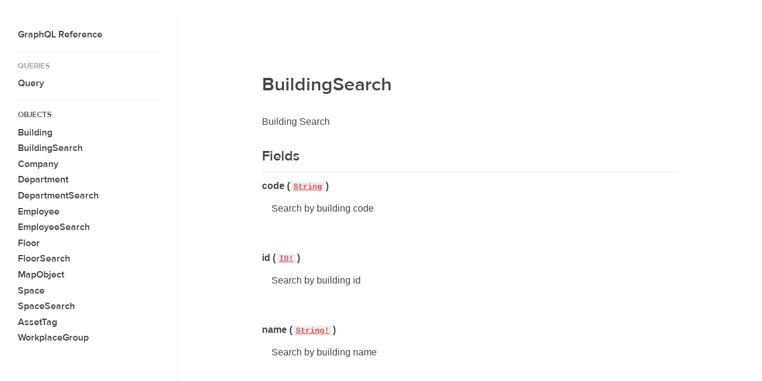

--- FILE ---
content_type: text/html
request_url: https://developer.spaceiq.com/object/buildingsearch/
body_size: 8326
content:
<!DOCTYPE html>
<html lang="en">
  <head>
    <meta charset="utf-8">
    <meta name="description" content="BuildingSearch GraphQL documentation">
    <meta name="viewport" content="width=device-width, initial-scale=1, maximum-scale=1, user-scalable=no">
    <title>BuildingSearch</title>
    <link rel="stylesheet" href="/assets/style.css">
    <script src="https://cdnjs.cloudflare.com/ajax/libs/anchor-js/3.2.2/anchor.min.js"></script>
    <script>

    // Add anchors on DOMContentLoaded
    document.addEventListener("DOMContentLoaded", function(event) {
      anchors.options = {
        placement: 'left',
        visible: 'hover',
        icon: '¶'
      };
      anchors.add('h2, h3, h4, h5, h6, .anchored');
    });

    </script>
  </head>
  <body>

    <div id="wrap">
      <div id="header">
      </div>
      <div id="sidebar">
        <ul class="categories">
  <li>
    <ul class="menu-root">
      <li>
        <a href="/">GraphQL Reference</a>
    </ul>
  </li>

  <li>
    <p>Queries</p>
    <ul class="menu-root">
      <li>
        <a href="/operation/query/" class="sidebar-link">
          Query
        </a>
      </li>
      <!--<li>-->
        <!--<a href="/operation/mutation/" class="sidebar-link">-->
          <!--Mutation-->
        <!--</a>-->
      <!--</li>-->
    </ul>
  </li>

  <li>
    <p><a href="/object">Objects</a></p>
    <ul class="menu-root">
      <li>
        <a href="/object/building/" class="sidebar-link">
          Building
        </a>
      </li>
      <li>
        <a href="/object/buildingsearch/" class="sidebar-link">
          BuildingSearch
        </a>
      </li>
      <li>
        <a href="/object/company/" class="sidebar-link">
          Company
        </a>
      </li>
      <li>
        <a href="/object/department/" class="sidebar-link">
          Department
        </a>
      </li>
      <li>
        <a href="/object/departmentsearch/" class="sidebar-link">
          DepartmentSearch
        </a>
      </li>
      <li>
        <a href="/object/employee/" class="sidebar-link">
          Employee
        </a>
      </li>
      <li>
        <a href="/object/employeesearch/" class="sidebar-link">
          EmployeeSearch
        </a>
      </li>
      <li>
        <a href="/object/floor/" class="sidebar-link">
          Floor
        </a>
      </li>
      <li>
        <a href="/object/floorsearch/" class="sidebar-link">
          FloorSearch
        </a>
      </li>
      <li>
        <a href="/object/mapobject/" class="sidebar-link">
          MapObject
        </a>
      </li>
      <li>
        <a href="/object/space/" class="sidebar-link">
          Space
        </a>
      </li>
      <li>
        <a href="/object/spacesearch/" class="sidebar-link">
          SpaceSearch
        </a>
      </li>
      <li>
        <a href="/object/tag/" class="sidebar-link">
          AssetTag
        </a>
      </li>
      <li>
        <a href="/object/workplacegroup/" class="sidebar-link">
          WorkplaceGroup
        </a>
      </li>
    </ul>
  </li>

  <!--<li>-->
    <!--<p><a href="/operation/mutation">Mutations</a></p>-->
    <!--<ul class="menu-root">-->
      <!---->
      <!---->
      <!--<li>-->
        <!--<a href="/mutation/addbookabletolocations/" class="sidebar-link">-->
          <!--addBookableToLocations-->
        <!--</a>-->
      <!--</li>-->
      <!---->
      <!---->
      <!--<li>-->
        <!--<a href="/mutation/addcapacitytolocations/" class="sidebar-link">-->
          <!--addCapacityToLocations-->
        <!--</a>-->
      <!--</li>-->
      <!---->
      <!---->
      <!--<li>-->
        <!--<a href="/mutation/addcontractassets/" class="sidebar-link">-->
          <!--addContractAssets-->
        <!--</a>-->
      <!--</li>-->
      <!---->
      <!---->
      <!--<li>-->
        <!--<a href="/mutation/addcontracteventassets/" class="sidebar-link">-->
          <!--addContractEventAssets-->
        <!--</a>-->
      <!--</li>-->
      <!---->
      <!---->
      <!--<li>-->
        <!--<a href="/mutation/adddepartmentadminemployee/" class="sidebar-link">-->
          <!--addDepartmentAdminEmployee-->
        <!--</a>-->
      <!--</li>-->
      <!---->
      <!---->
      <!--<li>-->
        <!--<a href="/mutation/adddepartmenttoworkplacegroup/" class="sidebar-link">-->
          <!--addDepartmentToWorkplaceGroup-->
        <!--</a>-->
      <!--</li>-->
      <!---->
      <!---->
      <!--<li>-->
        <!--<a href="/mutation/adddepartmentstoneighborhood/" class="sidebar-link">-->
          <!--addDepartmentsToNeighborhood-->
        <!--</a>-->
      <!--</li>-->
      <!---->
      <!---->
      <!--<li>-->
        <!--<a href="/mutation/addemployeestoneighborhood/" class="sidebar-link">-->
          <!--addEmployeesToNeighborhood-->
        <!--</a>-->
      <!--</li>-->
      <!---->
      <!---->
      <!--<li>-->
        <!--<a href="/mutation/addemployeestoworkplacegroup/" class="sidebar-link">-->
          <!--addEmployeesToWorkplaceGroup-->
        <!--</a>-->
      <!--</li>-->
      <!---->
      <!---->
      <!--<li>-->
        <!--<a href="/mutation/addfloorspecificbusinesshour/" class="sidebar-link">-->
          <!--addFloorSpecificBusinessHour-->
        <!--</a>-->
      <!--</li>-->
      <!---->
      <!---->
      <!--<li>-->
        <!--<a href="/mutation/addlocationadminemployee/" class="sidebar-link">-->
          <!--addLocationAdminEmployee-->
        <!--</a>-->
      <!--</li>-->
      <!---->
      <!---->
      <!--<li>-->
        <!--<a href="/mutation/addspacestoneighborhood/" class="sidebar-link">-->
          <!--addSpacesToNeighborhood-->
        <!--</a>-->
      <!--</li>-->
      <!---->
      <!---->
      <!--<li>-->
        <!--<a href="/mutation/addspacestoworkplacegroup/" class="sidebar-link">-->
          <!--addSpacesToWorkplaceGroup-->
        <!--</a>-->
      <!--</li>-->
      <!---->
      <!---->
      <!--<li>-->
        <!--<a href="/mutation/addworkplacegroupstospace/" class="sidebar-link">-->
          <!--addWorkplaceGroupsToSpace-->
        <!--</a>-->
      <!--</li>-->
      <!---->
      <!---->
      <!--<li>-->
        <!--<a href="/mutation/approveemployeeimport/" class="sidebar-link">-->
          <!--approveEmployeeImport-->
        <!--</a>-->
      <!--</li>-->
      <!---->
      <!---->
      <!--<li>-->
        <!--<a href="/mutation/cancelautostackexecution/" class="sidebar-link">-->
          <!--cancelAutoStackExecution-->
        <!--</a>-->
      <!--</li>-->
      <!---->
      <!---->
      <!--<li>-->
        <!--<a href="/mutation/cancelbooking/" class="sidebar-link">-->
          <!--cancelBooking-->
        <!--</a>-->
      <!--</li>-->
      <!---->
      <!---->
      <!--<li>-->
        <!--<a href="/mutation/cancelemployeeimport/" class="sidebar-link">-->
          <!--cancelEmployeeImport-->
        <!--</a>-->
      <!--</li>-->
      <!---->
      <!---->
      <!--<li>-->
        <!--<a href="/mutation/changeexcludedtoemployees/" class="sidebar-link">-->
          <!--changeExcludedToEmployees-->
        <!--</a>-->
      <!--</li>-->
      <!---->
      <!---->
      <!--<li>-->
        <!--<a href="/mutation/changeroletoemployees/" class="sidebar-link">-->
          <!--changeRoleToEmployees-->
        <!--</a>-->
      <!--</li>-->
      <!---->
      <!---->
      <!--<li>-->
        <!--<a href="/mutation/clearstackbuilding/" class="sidebar-link">-->
          <!--clearStackBuilding-->
        <!--</a>-->
      <!--</li>-->
      <!---->
      <!---->
      <!--<li>-->
        <!--<a href="/mutation/clearstackfloor/" class="sidebar-link">-->
          <!--clearStackFloor-->
        <!--</a>-->
      <!--</li>-->
      <!---->
      <!---->
      <!--<li>-->
        <!--<a href="/mutation/cloneassignmentplan/" class="sidebar-link">-->
          <!--cloneAssignmentPlan-->
        <!--</a>-->
      <!--</li>-->
      <!---->
      <!---->
      <!--<li>-->
        <!--<a href="/mutation/closeassignmentplan/" class="sidebar-link">-->
          <!--closeAssignmentPlan-->
        <!--</a>-->
      <!--</li>-->
      <!---->
      <!---->
      <!--<li>-->
        <!--<a href="/mutation/createadjacentpreference/" class="sidebar-link">-->
          <!--createAdjacentPreference-->
        <!--</a>-->
      <!--</li>-->
      <!---->
      <!---->
      <!--<li>-->
        <!--<a href="/mutation/createallocationmoveorders/" class="sidebar-link">-->
          <!--createAllocationMoveOrders-->
        <!--</a>-->
      <!--</li>-->
      <!---->
      <!---->
      <!--<li>-->
        <!--<a href="/mutation/createassetsexport/" class="sidebar-link">-->
          <!--createAssetsExport-->
        <!--</a>-->
      <!--</li>-->
      <!---->
      <!---->
      <!--<li>-->
        <!--<a href="/mutation/createassignmentplan/" class="sidebar-link">-->
          <!--createAssignmentPlan-->
        <!--</a>-->
      <!--</li>-->
      <!---->
      <!---->
      <!--<li>-->
        <!--<a href="/mutation/createbooking/" class="sidebar-link">-->
          <!--createBooking-->
        <!--</a>-->
      <!--</li>-->
      <!---->
      <!---->
      <!--<li>-->
        <!--<a href="/mutation/createbookingexport/" class="sidebar-link">-->
          <!--createBookingExport-->
        <!--</a>-->
      <!--</li>-->
      <!---->
      <!---->
      <!--<li>-->
        <!--<a href="/mutation/createbookingschedule/" class="sidebar-link">-->
          <!--createBookingSchedule-->
        <!--</a>-->
      <!--</li>-->
      <!---->
      <!---->
      <!--<li>-->
        <!--<a href="/mutation/createbuilding/" class="sidebar-link">-->
          <!--createBuilding-->
        <!--</a>-->
      <!--</li>-->
      <!---->
      <!---->
      <!--<li>-->
        <!--<a href="/mutation/createbuildingtype/" class="sidebar-link">-->
          <!--createBuildingType-->
        <!--</a>-->
      <!--</li>-->
      <!---->
      <!---->
      <!--<li>-->
        <!--<a href="/mutation/createcalendarevent/" class="sidebar-link">-->
          <!--createCalendarEvent-->
        <!--</a>-->
      <!--</li>-->
      <!---->
      <!---->
      <!--<li>-->
        <!--<a href="/mutation/createcompanyasset/" class="sidebar-link">-->
          <!--createCompanyAsset-->
        <!--</a>-->
      <!--</li>-->
      <!---->
      <!---->
      <!--<li>-->
        <!--<a href="/mutation/createcontact/" class="sidebar-link">-->
          <!--createContact-->
        <!--</a>-->
      <!--</li>-->
      <!---->
      <!---->
      <!--<li>-->
        <!--<a href="/mutation/createcontract/" class="sidebar-link">-->
          <!--createContract-->
        <!--</a>-->
      <!--</li>-->
      <!---->
      <!---->
      <!--<li>-->
        <!--<a href="/mutation/createcontractevent/" class="sidebar-link">-->
          <!--createContractEvent-->
        <!--</a>-->
      <!--</li>-->
      <!---->
      <!---->
      <!--<li>-->
        <!--<a href="/mutation/createdevice/" class="sidebar-link">-->
          <!--createDevice-->
        <!--</a>-->
      <!--</li>-->
      <!---->
      <!---->
      <!--<li>-->
        <!--<a href="/mutation/createemployee/" class="sidebar-link">-->
          <!--createEmployee-->
        <!--</a>-->
      <!--</li>-->
      <!---->
      <!---->
      <!--<li>-->
        <!--<a href="/mutation/createemployeeasset/" class="sidebar-link">-->
          <!--createEmployeeAsset-->
        <!--</a>-->
      <!--</li>-->
      <!---->
      <!---->
      <!--<li>-->
        <!--<a href="/mutation/createemployeeexport/" class="sidebar-link">-->
          <!--createEmployeeExport-->
        <!--</a>-->
      <!--</li>-->
      <!---->
      <!---->
      <!--<li>-->
        <!--<a href="/mutation/createemployeemobileinvitation/" class="sidebar-link">-->
          <!--createEmployeeMobileInvitation-->
        <!--</a>-->
      <!--</li>-->
      <!---->
      <!---->
      <!--<li>-->
        <!--<a href="/mutation/createemployeenotification/" class="sidebar-link">-->
          <!--createEmployeeNotification-->
        <!--</a>-->
      <!--</li>-->
      <!---->
      <!---->
      <!--<li>-->
        <!--<a href="/mutation/createemployeenotificationpreview/" class="sidebar-link">-->
          <!--createEmployeeNotificationPreview-->
        <!--</a>-->
      <!--</li>-->
      <!---->
      <!---->
      <!--<li>-->
        <!--<a href="/mutation/createfloor/" class="sidebar-link">-->
          <!--createFloor-->
        <!--</a>-->
      <!--</li>-->
      <!---->
      <!---->
      <!--<li>-->
        <!--<a href="/mutation/createfloorassetsversion/" class="sidebar-link">-->
          <!--createFloorAssetsVersion-->
        <!--</a>-->
      <!--</li>-->
      <!---->
      <!---->
      <!--<li>-->
        <!--<a href="/mutation/creategeolocation/" class="sidebar-link">-->
          <!--createGeoLocation-->
        <!--</a>-->
      <!--</li>-->
      <!---->
      <!---->
      <!--<li>-->
        <!--<a href="/mutation/createintegration/" class="sidebar-link">-->
          <!--createIntegration-->
        <!--</a>-->
      <!--</li>-->
      <!---->
      <!---->
      <!--<li>-->
        <!--<a href="/mutation/createlocationhealthcheckgroup/" class="sidebar-link">-->
          <!--createLocationHealthCheckGroup-->
        <!--</a>-->
      <!--</li>-->
      <!---->
      <!---->
      <!--<li>-->
        <!--<a href="/mutation/createmoveorder/" class="sidebar-link">-->
          <!--createMoveOrder-->
        <!--</a>-->
      <!--</li>-->
      <!---->
      <!---->
      <!--<li>-->
        <!--<a href="/mutation/createneighborhood/" class="sidebar-link">-->
          <!--createNeighborhood-->
        <!--</a>-->
      <!--</li>-->
      <!---->
      <!---->
      <!--<li>-->
        <!--<a href="/mutation/createpin/" class="sidebar-link">-->
          <!--createPin-->
        <!--</a>-->
      <!--</li>-->
      <!---->
      <!---->
      <!--<li>-->
        <!--<a href="/mutation/createpinnedpreference/" class="sidebar-link">-->
          <!--createPinnedPreference-->
        <!--</a>-->
      <!--</li>-->
      <!---->
      <!---->
      <!--<li>-->
        <!--<a href="/mutation/createscenariogroup/" class="sidebar-link">-->
          <!--createScenarioGroup-->
        <!--</a>-->
      <!--</li>-->
      <!---->
      <!---->
      <!--<li>-->
        <!--<a href="/mutation/createsensor/" class="sidebar-link">-->
          <!--createSensor-->
        <!--</a>-->
      <!--</li>-->
      <!---->
      <!---->
      <!--<li>-->
        <!--<a href="/mutation/createsharespacelocation/" class="sidebar-link">-->
          <!--createShareSpaceLocation-->
        <!--</a>-->
      <!--</li>-->
      <!---->
      <!---->
      <!--<li>-->
        <!--<a href="/mutation/createslacknotification/" class="sidebar-link">-->
          <!--createSlackNotification-->
        <!--</a>-->
      <!--</li>-->
      <!---->
      <!---->
      <!--<li>-->
        <!--<a href="/mutation/createspace/" class="sidebar-link">-->
          <!--createSpace-->
        <!--</a>-->
      <!--</li>-->
      <!---->
      <!---->
      <!--<li>-->
        <!--<a href="/mutation/createspaceasset/" class="sidebar-link">-->
          <!--createSpaceAsset-->
        <!--</a>-->
      <!--</li>-->
      <!---->
      <!---->
      <!--<li>-->
        <!--<a href="/mutation/createspaceassets/" class="sidebar-link">-->
          <!--createSpaceAssets-->
        <!--</a>-->
      <!--</li>-->
      <!---->
      <!---->
      <!--<li>-->
        <!--<a href="/mutation/createspacetype/" class="sidebar-link">-->
          <!--createSpaceType-->
        <!--</a>-->
      <!--</li>-->
      <!---->
      <!---->
      <!--<li>-->
        <!--<a href="/mutation/createtags/" class="sidebar-link">-->
          <!--createTags-->
        <!--</a>-->
      <!--</li>-->
      <!---->
      <!---->
      <!--<li>-->
        <!--<a href="/mutation/createticket/" class="sidebar-link">-->
          <!--createTicket-->
        <!--</a>-->
      <!--</li>-->
      <!---->
      <!---->
      <!--<li>-->
        <!--<a href="/mutation/createticketexport/" class="sidebar-link">-->
          <!--createTicketExport-->
        <!--</a>-->
      <!--</li>-->
      <!---->
      <!---->
      <!--<li>-->
        <!--<a href="/mutation/createunallocationmoveorders/" class="sidebar-link">-->
          <!--createUnallocationMoveOrders-->
        <!--</a>-->
      <!--</li>-->
      <!---->
      <!---->
      <!--<li>-->
        <!--<a href="/mutation/createworkplacegroup/" class="sidebar-link">-->
          <!--createWorkplaceGroup-->
        <!--</a>-->
      <!--</li>-->
      <!---->
      <!---->
      <!--<li>-->
        <!--<a href="/mutation/createworkplacegroupexport/" class="sidebar-link">-->
          <!--createWorkplaceGroupExport-->
        <!--</a>-->
      <!--</li>-->
      <!---->
      <!---->
      <!--<li>-->
        <!--<a href="/mutation/deleteadjacentpreference/" class="sidebar-link">-->
          <!--deleteAdjacentPreference-->
        <!--</a>-->
      <!--</li>-->
      <!---->
      <!---->
      <!--<li>-->
        <!--<a href="/mutation/deleteassignmentplan/" class="sidebar-link">-->
          <!--deleteAssignmentPlan-->
        <!--</a>-->
      <!--</li>-->
      <!---->
      <!---->
      <!--<li>-->
        <!--<a href="/mutation/deleteblockinstance/" class="sidebar-link">-->
          <!--deleteBlockInstance-->
        <!--</a>-->
      <!--</li>-->
      <!---->
      <!---->
      <!--<li>-->
        <!--<a href="/mutation/deletebooking/" class="sidebar-link">-->
          <!--deleteBooking-->
        <!--</a>-->
      <!--</li>-->
      <!---->
      <!---->
      <!--<li>-->
        <!--<a href="/mutation/deletebookingschedule/" class="sidebar-link">-->
          <!--deleteBookingSchedule-->
        <!--</a>-->
      <!--</li>-->
      <!---->
      <!---->
      <!--<li>-->
        <!--<a href="/mutation/deletebuilding/" class="sidebar-link">-->
          <!--deleteBuilding-->
        <!--</a>-->
      <!--</li>-->
      <!---->
      <!---->
      <!--<li>-->
        <!--<a href="/mutation/deletebuildingtype/" class="sidebar-link">-->
          <!--deleteBuildingType-->
        <!--</a>-->
      <!--</li>-->
      <!---->
      <!---->
      <!--<li>-->
        <!--<a href="/mutation/deletecalendarevent/" class="sidebar-link">-->
          <!--deleteCalendarEvent-->
        <!--</a>-->
      <!--</li>-->
      <!---->
      <!---->
      <!--<li>-->
        <!--<a href="/mutation/deletecompanyasset/" class="sidebar-link">-->
          <!--deleteCompanyAsset-->
        <!--</a>-->
      <!--</li>-->
      <!---->
      <!---->
      <!--<li>-->
        <!--<a href="/mutation/deletecontact/" class="sidebar-link">-->
          <!--deleteContact-->
        <!--</a>-->
      <!--</li>-->
      <!---->
      <!---->
      <!--<li>-->
        <!--<a href="/mutation/deletecontract/" class="sidebar-link">-->
          <!--deleteContract-->
        <!--</a>-->
      <!--</li>-->
      <!---->
      <!---->
      <!--<li>-->
        <!--<a href="/mutation/deletecontractasset/" class="sidebar-link">-->
          <!--deleteContractAsset-->
        <!--</a>-->
      <!--</li>-->
      <!---->
      <!---->
      <!--<li>-->
        <!--<a href="/mutation/deletecontractevent/" class="sidebar-link">-->
          <!--deleteContractEvent-->
        <!--</a>-->
      <!--</li>-->
      <!---->
      <!---->
      <!--<li>-->
        <!--<a href="/mutation/deletecontracteventasset/" class="sidebar-link">-->
          <!--deleteContractEventAsset-->
        <!--</a>-->
      <!--</li>-->
      <!---->
      <!---->
      <!--<li>-->
        <!--<a href="/mutation/deletedepartmentadminemployee/" class="sidebar-link">-->
          <!--deleteDepartmentAdminEmployee-->
        <!--</a>-->
      <!--</li>-->
      <!---->
      <!---->
      <!--<li>-->
        <!--<a href="/mutation/deletedepartmentsfromneighborhood/" class="sidebar-link">-->
          <!--deleteDepartmentsFromNeighborhood-->
        <!--</a>-->
      <!--</li>-->
      <!---->
      <!---->
      <!--<li>-->
        <!--<a href="/mutation/deletedevice/" class="sidebar-link">-->
          <!--deleteDevice-->
        <!--</a>-->
      <!--</li>-->
      <!---->
      <!---->
      <!--<li>-->
        <!--<a href="/mutation/deletedevices/" class="sidebar-link">-->
          <!--deleteDevices-->
        <!--</a>-->
      <!--</li>-->
      <!---->
      <!---->
      <!--<li>-->
        <!--<a href="/mutation/deleteemployee/" class="sidebar-link">-->
          <!--deleteEmployee-->
        <!--</a>-->
      <!--</li>-->
      <!---->
      <!---->
      <!--<li>-->
        <!--<a href="/mutation/deleteemployeeasset/" class="sidebar-link">-->
          <!--deleteEmployeeAsset-->
        <!--</a>-->
      <!--</li>-->
      <!---->
      <!---->
      <!--<li>-->
        <!--<a href="/mutation/deleteemployeesfromneighborhood/" class="sidebar-link">-->
          <!--deleteEmployeesFromNeighborhood-->
        <!--</a>-->
      <!--</li>-->
      <!---->
      <!---->
      <!--<li>-->
        <!--<a href="/mutation/deleteemployeesfromworkplacegroup/" class="sidebar-link">-->
          <!--deleteEmployeesFromWorkplaceGroup-->
        <!--</a>-->
      <!--</li>-->
      <!---->
      <!---->
      <!--<li>-->
        <!--<a href="/mutation/deleteexternalaccount/" class="sidebar-link">-->
          <!--deleteExternalAccount-->
        <!--</a>-->
      <!--</li>-->
      <!---->
      <!---->
      <!--<li>-->
        <!--<a href="/mutation/deletefloor/" class="sidebar-link">-->
          <!--deleteFloor-->
        <!--</a>-->
      <!--</li>-->
      <!---->
      <!---->
      <!--<li>-->
        <!--<a href="/mutation/deletegeolocation/" class="sidebar-link">-->
          <!--deleteGeoLocation-->
        <!--</a>-->
      <!--</li>-->
      <!---->
      <!---->
      <!--<li>-->
        <!--<a href="/mutation/deleteintegration/" class="sidebar-link">-->
          <!--deleteIntegration-->
        <!--</a>-->
      <!--</li>-->
      <!---->
      <!---->
      <!--<li>-->
        <!--<a href="/mutation/deletelocationadminemployee/" class="sidebar-link">-->
          <!--deleteLocationAdminEmployee-->
        <!--</a>-->
      <!--</li>-->
      <!---->
      <!---->
      <!--<li>-->
        <!--<a href="/mutation/deletelocationhealthcheckgroup/" class="sidebar-link">-->
          <!--deleteLocationHealthCheckGroup-->
        <!--</a>-->
      <!--</li>-->
      <!---->
      <!---->
      <!--<li>-->
        <!--<a href="/mutation/deletelocationsbookable/" class="sidebar-link">-->
          <!--deleteLocationsBookable-->
        <!--</a>-->
      <!--</li>-->
      <!---->
      <!---->
      <!--<li>-->
        <!--<a href="/mutation/deletelocationscapacity/" class="sidebar-link">-->
          <!--deleteLocationsCapacity-->
        <!--</a>-->
      <!--</li>-->
      <!---->
      <!---->
      <!--<li>-->
        <!--<a href="/mutation/deletemoveorder/" class="sidebar-link">-->
          <!--deleteMoveOrder-->
        <!--</a>-->
      <!--</li>-->
      <!---->
      <!---->
      <!--<li>-->
        <!--<a href="/mutation/deleteneighborhoodmutation/" class="sidebar-link">-->
          <!--deleteNeighborhoodMutation-->
        <!--</a>-->
      <!--</li>-->
      <!---->
      <!---->
      <!--<li>-->
        <!--<a href="/mutation/deletepin/" class="sidebar-link">-->
          <!--deletePin-->
        <!--</a>-->
      <!--</li>-->
      <!---->
      <!---->
      <!--<li>-->
        <!--<a href="/mutation/deletepinnedpreference/" class="sidebar-link">-->
          <!--deletePinnedPreference-->
        <!--</a>-->
      <!--</li>-->
      <!---->
      <!---->
      <!--<li>-->
        <!--<a href="/mutation/deletepins/" class="sidebar-link">-->
          <!--deletePins-->
        <!--</a>-->
      <!--</li>-->
      <!---->
      <!---->
      <!--<li>-->
        <!--<a href="/mutation/deleteprojection/" class="sidebar-link">-->
          <!--deleteProjection-->
        <!--</a>-->
      <!--</li>-->
      <!---->
      <!---->
      <!--<li>-->
        <!--<a href="/mutation/deletescenariogroup/" class="sidebar-link">-->
          <!--deleteScenarioGroup-->
        <!--</a>-->
      <!--</li>-->
      <!---->
      <!---->
      <!--<li>-->
        <!--<a href="/mutation/deletesensor/" class="sidebar-link">-->
          <!--deleteSensor-->
        <!--</a>-->
      <!--</li>-->
      <!---->
      <!---->
      <!--<li>-->
        <!--<a href="/mutation/deletesensors/" class="sidebar-link">-->
          <!--deleteSensors-->
        <!--</a>-->
      <!--</li>-->
      <!---->
      <!---->
      <!--<li>-->
        <!--<a href="/mutation/deletespace/" class="sidebar-link">-->
          <!--deleteSpace-->
        <!--</a>-->
      <!--</li>-->
      <!---->
      <!---->
      <!--<li>-->
        <!--<a href="/mutation/deletespaceasset/" class="sidebar-link">-->
          <!--deleteSpaceAsset-->
        <!--</a>-->
      <!--</li>-->
      <!---->
      <!---->
      <!--<li>-->
        <!--<a href="/mutation/deletespacetype/" class="sidebar-link">-->
          <!--deleteSpaceType-->
        <!--</a>-->
      <!--</li>-->
      <!---->
      <!---->
      <!--<li>-->
        <!--<a href="/mutation/deletespaces/" class="sidebar-link">-->
          <!--deleteSpaces-->
        <!--</a>-->
      <!--</li>-->
      <!---->
      <!---->
      <!--<li>-->
        <!--<a href="/mutation/deletespacesfromneighborhood/" class="sidebar-link">-->
          <!--deleteSpacesFromNeighborhood-->
        <!--</a>-->
      <!--</li>-->
      <!---->
      <!---->
      <!--<li>-->
        <!--<a href="/mutation/deletespacesfromworkplacegroup/" class="sidebar-link">-->
          <!--deleteSpacesFromWorkplaceGroup-->
        <!--</a>-->
      <!--</li>-->
      <!---->
      <!---->
      <!--<li>-->
        <!--<a href="/mutation/deletetags/" class="sidebar-link">-->
          <!--deleteTags-->
        <!--</a>-->
      <!--</li>-->
      <!---->
      <!---->
      <!--<li>-->
        <!--<a href="/mutation/deleteticket/" class="sidebar-link">-->
          <!--deleteTicket-->
        <!--</a>-->
      <!--</li>-->
      <!---->
      <!---->
      <!--<li>-->
        <!--<a href="/mutation/deleteworkplacegroup/" class="sidebar-link">-->
          <!--deleteWorkplaceGroup-->
        <!--</a>-->
      <!--</li>-->
      <!---->
      <!---->
      <!--<li>-->
        <!--<a href="/mutation/deleteworkplacegroupsfromspace/" class="sidebar-link">-->
          <!--deleteWorkplaceGroupsFromSpace-->
        <!--</a>-->
      <!--</li>-->
      <!---->
      <!---->
      <!--<li>-->
        <!--<a href="/mutation/deleteworkplacegroupsfromspaces/" class="sidebar-link">-->
          <!--deleteWorkplaceGroupsFromSpaces-->
        <!--</a>-->
      <!--</li>-->
      <!---->
      <!---->
      <!--<li>-->
        <!--<a href="/mutation/employeeselfmove/" class="sidebar-link">-->
          <!--employeeSelfMove-->
        <!--</a>-->
      <!--</li>-->
      <!---->
      <!---->
      <!--<li>-->
        <!--<a href="/mutation/executeautostack/" class="sidebar-link">-->
          <!--executeAutoStack-->
        <!--</a>-->
      <!--</li>-->
      <!---->
      <!---->
      <!--<li>-->
        <!--<a href="/mutation/forcedeletespaceswithmoveorder/" class="sidebar-link">-->
          <!--forceDeleteSpacesWithMoveOrder-->
        <!--</a>-->
      <!--</li>-->
      <!---->
      <!---->
      <!--<li>-->
        <!--<a href="/mutation/generateqrcodemutation/" class="sidebar-link">-->
          <!--generateQrCodeMutation-->
        <!--</a>-->
      <!--</li>-->
      <!---->
      <!---->
      <!--<li>-->
        <!--<a href="/mutation/importprojectiontostack/" class="sidebar-link">-->
          <!--importProjectionToStack-->
        <!--</a>-->
      <!--</li>-->
      <!---->
      <!---->
      <!--<li>-->
        <!--<a href="/mutation/placedepartmentonfloor/" class="sidebar-link">-->
          <!--placeDepartmentOnFloor-->
        <!--</a>-->
      <!--</li>-->
      <!---->
      <!---->
      <!--<li>-->
        <!--<a href="/mutation/promoteassignmentplan/" class="sidebar-link">-->
          <!--promoteAssignmentPlan-->
        <!--</a>-->
      <!--</li>-->
      <!---->
      <!---->
      <!--<li>-->
        <!--<a href="/mutation/regenerateintegration/" class="sidebar-link">-->
          <!--regenerateIntegration-->
        <!--</a>-->
      <!--</li>-->
      <!---->
      <!---->
      <!--<li>-->
        <!--<a href="/mutation/registerdevice/" class="sidebar-link">-->
          <!--registerDevice-->
        <!--</a>-->
      <!--</li>-->
      <!---->
      <!---->
      <!--<li>-->
        <!--<a href="/mutation/removefloorspecificbusinesshour/" class="sidebar-link">-->
          <!--removeFloorSpecificBusinessHour-->
        <!--</a>-->
      <!--</li>-->
      <!---->
      <!---->
      <!--<li>-->
        <!--<a href="/mutation/renewdevice/" class="sidebar-link">-->
          <!--renewDevice-->
        <!--</a>-->
      <!--</li>-->
      <!---->
      <!---->
      <!--<li>-->
        <!--<a href="/mutation/resetprojection/" class="sidebar-link">-->
          <!--resetProjection-->
        <!--</a>-->
      <!--</li>-->
      <!---->
      <!---->
      <!--<li>-->
        <!--<a href="/mutation/resetstackbuilding/" class="sidebar-link">-->
          <!--resetStackBuilding-->
        <!--</a>-->
      <!--</li>-->
      <!---->
      <!---->
      <!--<li>-->
        <!--<a href="/mutation/resetstackfloor/" class="sidebar-link">-->
          <!--resetStackFloor-->
        <!--</a>-->
      <!--</li>-->
      <!---->
      <!---->
      <!--<li>-->
        <!--<a href="/mutation/setdefaultspaceasset/" class="sidebar-link">-->
          <!--setDefaultSpaceAsset-->
        <!--</a>-->
      <!--</li>-->
      <!---->
      <!---->
      <!--<li>-->
        <!--<a href="/mutation/setpreferredlocationsforemployee/" class="sidebar-link">-->
          <!--setPreferredLocationsForEmployee-->
        <!--</a>-->
      <!--</li>-->
      <!---->
      <!---->
      <!--<li>-->
        <!--<a href="/mutation/unplacedepartmentonfloor/" class="sidebar-link">-->
          <!--unplaceDepartmentOnFloor-->
        <!--</a>-->
      <!--</li>-->
      <!---->
      <!---->
      <!--<li>-->
        <!--<a href="/mutation/updateadjacentpreference/" class="sidebar-link">-->
          <!--updateAdjacentPreference-->
        <!--</a>-->
      <!--</li>-->
      <!---->
      <!---->
      <!--<li>-->
        <!--<a href="/mutation/updateassignmentplan/" class="sidebar-link">-->
          <!--updateAssignmentPlan-->
        <!--</a>-->
      <!--</li>-->
      <!---->
      <!---->
      <!--<li>-->
        <!--<a href="/mutation/updatebooking/" class="sidebar-link">-->
          <!--updateBooking-->
        <!--</a>-->
      <!--</li>-->
      <!---->
      <!---->
      <!--<li>-->
        <!--<a href="/mutation/updatebookingschedule/" class="sidebar-link">-->
          <!--updateBookingSchedule-->
        <!--</a>-->
      <!--</li>-->
      <!---->
      <!---->
      <!--<li>-->
        <!--<a href="/mutation/updatebuilding/" class="sidebar-link">-->
          <!--updateBuilding-->
        <!--</a>-->
      <!--</li>-->
      <!---->
      <!---->
      <!--<li>-->
        <!--<a href="/mutation/updatebuildingtype/" class="sidebar-link">-->
          <!--updateBuildingType-->
        <!--</a>-->
      <!--</li>-->
      <!---->
      <!---->
      <!--<li>-->
        <!--<a href="/mutation/updatecompany/" class="sidebar-link">-->
          <!--updateCompany-->
        <!--</a>-->
      <!--</li>-->
      <!---->
      <!---->
      <!--<li>-->
        <!--<a href="/mutation/updatecompanyasset/" class="sidebar-link">-->
          <!--updateCompanyAsset-->
        <!--</a>-->
      <!--</li>-->
      <!---->
      <!---->
      <!--<li>-->
        <!--<a href="/mutation/updatecompanysettings/" class="sidebar-link">-->
          <!--updateCompanySettings-->
        <!--</a>-->
      <!--</li>-->
      <!---->
      <!---->
      <!--<li>-->
        <!--<a href="/mutation/updatecontact/" class="sidebar-link">-->
          <!--updateContact-->
        <!--</a>-->
      <!--</li>-->
      <!---->
      <!---->
      <!--<li>-->
        <!--<a href="/mutation/updatecontract/" class="sidebar-link">-->
          <!--updateContract-->
        <!--</a>-->
      <!--</li>-->
      <!---->
      <!---->
      <!--<li>-->
        <!--<a href="/mutation/updatecontractevent/" class="sidebar-link">-->
          <!--updateContractEvent-->
        <!--</a>-->
      <!--</li>-->
      <!---->
      <!---->
      <!--<li>-->
        <!--<a href="/mutation/updatecostcenter/" class="sidebar-link">-->
          <!--updateCostCenter-->
        <!--</a>-->
      <!--</li>-->
      <!---->
      <!---->
      <!--<li>-->
        <!--<a href="/mutation/updatedepartment/" class="sidebar-link">-->
          <!--updateDepartment-->
        <!--</a>-->
      <!--</li>-->
      <!---->
      <!---->
      <!--<li>-->
        <!--<a href="/mutation/updatedevice/" class="sidebar-link">-->
          <!--updateDevice-->
        <!--</a>-->
      <!--</li>-->
      <!---->
      <!---->
      <!--<li>-->
        <!--<a href="/mutation/updatedevices/" class="sidebar-link">-->
          <!--updateDevices-->
        <!--</a>-->
      <!--</li>-->
      <!---->
      <!---->
      <!--<li>-->
        <!--<a href="/mutation/updateemployee/" class="sidebar-link">-->
          <!--updateEmployee-->
        <!--</a>-->
      <!--</li>-->
      <!---->
      <!---->
      <!--<li>-->
        <!--<a href="/mutation/updateemployeeasset/" class="sidebar-link">-->
          <!--updateEmployeeAsset-->
        <!--</a>-->
      <!--</li>-->
      <!---->
      <!---->
      <!--<li>-->
        <!--<a href="/mutation/updateemployeeauthapp/" class="sidebar-link">-->
          <!--updateEmployeeAuthApp-->
        <!--</a>-->
      <!--</li>-->
      <!---->
      <!---->
      <!--<li>-->
        <!--<a href="/mutation/updateemployeenotificationevent/" class="sidebar-link">-->
          <!--updateEmployeeNotificationEvent-->
        <!--</a>-->
      <!--</li>-->
      <!---->
      <!---->
      <!--<li>-->
        <!--<a href="/mutation/updateemployeepassword/" class="sidebar-link">-->
          <!--updateEmployeePassword-->
        <!--</a>-->
      <!--</li>-->
      <!---->
      <!---->
      <!--<li>-->
        <!--<a href="/mutation/updateexternalaccount/" class="sidebar-link">-->
          <!--updateExternalAccount-->
        <!--</a>-->
      <!--</li>-->
      <!---->
      <!---->
      <!--<li>-->
        <!--<a href="/mutation/updatefloor/" class="sidebar-link">-->
          <!--updateFloor-->
        <!--</a>-->
      <!--</li>-->
      <!---->
      <!---->
      <!--<li>-->
        <!--<a href="/mutation/updatefloorassetsversion/" class="sidebar-link">-->
          <!--updateFloorAssetsVersion-->
        <!--</a>-->
      <!--</li>-->
      <!---->
      <!---->
      <!--<li>-->
        <!--<a href="/mutation/updatefloordensity/" class="sidebar-link">-->
          <!--updateFloorDensity-->
        <!--</a>-->
      <!--</li>-->
      <!---->
      <!---->
      <!--<li>-->
        <!--<a href="/mutation/updategeolocation/" class="sidebar-link">-->
          <!--updateGeoLocation-->
        <!--</a>-->
      <!--</li>-->
      <!---->
      <!---->
      <!--<li>-->
        <!--<a href="/mutation/updateintegration/" class="sidebar-link">-->
          <!--updateIntegration-->
        <!--</a>-->
      <!--</li>-->
      <!---->
      <!---->
      <!--<li>-->
        <!--<a href="/mutation/updatelocationhealthcheckgroup/" class="sidebar-link">-->
          <!--updateLocationHealthCheckGroup-->
        <!--</a>-->
      <!--</li>-->
      <!---->
      <!---->
      <!--<li>-->
        <!--<a href="/mutation/updatelocationsbookable/" class="sidebar-link">-->
          <!--updateLocationsBookable-->
        <!--</a>-->
      <!--</li>-->
      <!---->
      <!---->
      <!--<li>-->
        <!--<a href="/mutation/updatelocationscapacity/" class="sidebar-link">-->
          <!--updateLocationsCapacity-->
        <!--</a>-->
      <!--</li>-->
      <!---->
      <!---->
      <!--<li>-->
        <!--<a href="/mutation/updatelogistics/" class="sidebar-link">-->
          <!--updateLogistics-->
        <!--</a>-->
      <!--</li>-->
      <!---->
      <!---->
      <!--<li>-->
        <!--<a href="/mutation/updatemanydepartments/" class="sidebar-link">-->
          <!--updateManyDepartments-->
        <!--</a>-->
      <!--</li>-->
      <!---->
      <!---->
      <!--<li>-->
        <!--<a href="/mutation/updatemoveorder/" class="sidebar-link">-->
          <!--updateMoveOrder-->
        <!--</a>-->
      <!--</li>-->
      <!---->
      <!---->
      <!--<li>-->
        <!--<a href="/mutation/updatemoveorderposition/" class="sidebar-link">-->
          <!--updateMoveOrderPosition-->
        <!--</a>-->
      <!--</li>-->
      <!---->
      <!---->
      <!--<li>-->
        <!--<a href="/mutation/updatemoveorders/" class="sidebar-link">-->
          <!--updateMoveOrders-->
        <!--</a>-->
      <!--</li>-->
      <!---->
      <!---->
      <!--<li>-->
        <!--<a href="/mutation/updatemoveordersreschedule/" class="sidebar-link">-->
          <!--updateMoveOrdersReschedule-->
        <!--</a>-->
      <!--</li>-->
      <!---->
      <!---->
      <!--<li>-->
        <!--<a href="/mutation/updatemoveordersstatus/" class="sidebar-link">-->
          <!--updateMoveOrdersStatus-->
        <!--</a>-->
      <!--</li>-->
      <!---->
      <!---->
      <!--<li>-->
        <!--<a href="/mutation/updateneighborhood/" class="sidebar-link">-->
          <!--updateNeighborhood-->
        <!--</a>-->
      <!--</li>-->
      <!---->
      <!---->
      <!--<li>-->
        <!--<a href="/mutation/updatepin/" class="sidebar-link">-->
          <!--updatePin-->
        <!--</a>-->
      <!--</li>-->
      <!---->
      <!---->
      <!--<li>-->
        <!--<a href="/mutation/updatepinnedpreference/" class="sidebar-link">-->
          <!--updatePinnedPreference-->
        <!--</a>-->
      <!--</li>-->
      <!---->
      <!---->
      <!--<li>-->
        <!--<a href="/mutation/updatepins/" class="sidebar-link">-->
          <!--updatePins-->
        <!--</a>-->
      <!--</li>-->
      <!---->
      <!---->
      <!--<li>-->
        <!--<a href="/mutation/updateprojection/" class="sidebar-link">-->
          <!--updateProjection-->
        <!--</a>-->
      <!--</li>-->
      <!---->
      <!---->
      <!--<li>-->
        <!--<a href="/mutation/updateprojectiondepartmentmap/" class="sidebar-link">-->
          <!--updateProjectionDepartmentMap-->
        <!--</a>-->
      <!--</li>-->
      <!---->
      <!---->
      <!--<li>-->
        <!--<a href="/mutation/updatescenariogroup/" class="sidebar-link">-->
          <!--updateScenarioGroup-->
        <!--</a>-->
      <!--</li>-->
      <!---->
      <!---->
      <!--<li>-->
        <!--<a href="/mutation/updatesensor/" class="sidebar-link">-->
          <!--updateSensor-->
        <!--</a>-->
      <!--</li>-->
      <!---->
      <!---->
      <!--<li>-->
        <!--<a href="/mutation/updatespace/" class="sidebar-link">-->
          <!--updateSpace-->
        <!--</a>-->
      <!--</li>-->
      <!---->
      <!---->
      <!--<li>-->
        <!--<a href="/mutation/updatespaceasset/" class="sidebar-link">-->
          <!--updateSpaceAsset-->
        <!--</a>-->
      <!--</li>-->
      <!---->
      <!---->
      <!--<li>-->
        <!--<a href="/mutation/updatespacetype/" class="sidebar-link">-->
          <!--updateSpaceType-->
        <!--</a>-->
      <!--</li>-->
      <!---->
      <!---->
      <!--<li>-->
        <!--<a href="/mutation/updatespaces/" class="sidebar-link">-->
          <!--updateSpaces-->
        <!--</a>-->
      <!--</li>-->
      <!---->
      <!---->
      <!--<li>-->
        <!--<a href="/mutation/updatespacestype/" class="sidebar-link">-->
          <!--updateSpacesType-->
        <!--</a>-->
      <!--</li>-->
      <!---->
      <!---->
      <!--<li>-->
        <!--<a href="/mutation/updatespacez/" class="sidebar-link">-->
          <!--updateSpacez-->
        <!--</a>-->
      <!--</li>-->
      <!---->
      <!---->
      <!--<li>-->
        <!--<a href="/mutation/updatestackdepartmenttotal/" class="sidebar-link">-->
          <!--updateStackDepartmentTotal-->
        <!--</a>-->
      <!--</li>-->
      <!---->
      <!---->
      <!--<li>-->
        <!--<a href="/mutation/updatetag/" class="sidebar-link">-->
          <!--updateTag-->
        <!--</a>-->
      <!--</li>-->
      <!---->
      <!---->
      <!--<li>-->
        <!--<a href="/mutation/updateticket/" class="sidebar-link">-->
          <!--updateTicket-->
        <!--</a>-->
      <!--</li>-->
      <!---->
      <!---->
      <!--<li>-->
        <!--<a href="/mutation/updateusagetypes/" class="sidebar-link">-->
          <!--updateUsageTypes-->
        <!--</a>-->
      <!--</li>-->
      <!---->
      <!---->
      <!--<li>-->
        <!--<a href="/mutation/updateuser/" class="sidebar-link">-->
          <!--updateUser-->
        <!--</a>-->
      <!--</li>-->
      <!---->
      <!---->
      <!--<li>-->
        <!--<a href="/mutation/updateuserclassicmodemutation/" class="sidebar-link">-->
          <!--updateUserClassicModeMutation-->
        <!--</a>-->
      <!--</li>-->
      <!---->
      <!---->
      <!--<li>-->
        <!--<a href="/mutation/updateusersettings/" class="sidebar-link">-->
          <!--updateUserSettings-->
        <!--</a>-->
      <!--</li>-->
      <!---->
      <!---->
      <!--<li>-->
        <!--<a href="/mutation/updateworkplacegroup/" class="sidebar-link">-->
          <!--updateWorkplaceGroup-->
        <!--</a>-->
      <!--</li>-->
      <!---->
    <!--</ul>-->
  <!--</li>-->

  <!--<li>-->
    <!--<p><a href="/interface">Interfaces</a></p>-->
    <!--<ul class="menu-root">-->
      <!---->
        <!---->
        <!--<li>-->
          <!--<a href="/interface/node/" class="sidebar-link">-->
            <!--Node-->
          <!--</a>-->
        <!--</li>-->
      <!---->
    <!--</ul>-->
  <!--</li>-->

  <!--<li>-->
    <!--<p><a href="/enum">Enums</a></p>-->
    <!--<ul class="menu-root">-->
      <!---->
      <!---->
      <!--<li>-->
        <!--<a href="/enum/assignmentplanstatus/" class="sidebar-link">-->
          <!--AssignmentPlanStatus-->
        <!--</a>-->
      <!--</li>-->
      <!---->
      <!---->
      <!--<li>-->
        <!--<a href="/enum/assignmentplantype/" class="sidebar-link">-->
          <!--AssignmentPlanType-->
        <!--</a>-->
      <!--</li>-->
      <!---->
      <!---->
      <!--<li>-->
        <!--<a href="/enum/bookingimportevent/" class="sidebar-link">-->
          <!--BookingImportEvent-->
        <!--</a>-->
      <!--</li>-->
      <!---->
      <!---->
      <!--<li>-->
        <!--<a href="/enum/bookingorderbyenum/" class="sidebar-link">-->
          <!--BookingOrderByEnum-->
        <!--</a>-->
      <!--</li>-->
      <!---->
      <!---->
      <!--<li>-->
        <!--<a href="/enum/bookingschedulepatterntype/" class="sidebar-link">-->
          <!--BookingSchedulePatternType-->
        <!--</a>-->
      <!--</li>-->
      <!---->
      <!---->
      <!--<li>-->
        <!--<a href="/enum/bookingschedulerangetype/" class="sidebar-link">-->
          <!--BookingScheduleRangeType-->
        <!--</a>-->
      <!--</li>-->
      <!---->
      <!---->
      <!--<li>-->
        <!--<a href="/enum/buildingimportevent/" class="sidebar-link">-->
          <!--BuildingImportEvent-->
        <!--</a>-->
      <!--</li>-->
      <!---->
      <!---->
      <!--<li>-->
        <!--<a href="/enum/buildingorderbyenum/" class="sidebar-link">-->
          <!--BuildingOrderByEnum-->
        <!--</a>-->
      <!--</li>-->
      <!---->
      <!---->
      <!--<li>-->
        <!--<a href="/enum/buildingtypeorderbyenum/" class="sidebar-link">-->
          <!--BuildingTypeOrderByEnum-->
        <!--</a>-->
      <!--</li>-->
      <!---->
      <!---->
      <!--<li>-->
        <!--<a href="/enum/companyeventenum/" class="sidebar-link">-->
          <!--CompanyEventEnum-->
        <!--</a>-->
      <!--</li>-->
      <!---->
      <!---->
      <!--<li>-->
        <!--<a href="/enum/contractdatefiltersenum/" class="sidebar-link">-->
          <!--ContractDateFiltersEnum-->
        <!--</a>-->
      <!--</li>-->
      <!---->
      <!---->
      <!--<li>-->
        <!--<a href="/enum/contracteventtype/" class="sidebar-link">-->
          <!--ContractEventType-->
        <!--</a>-->
      <!--</li>-->
      <!---->
      <!---->
      <!--<li>-->
        <!--<a href="/enum/contractkeyvaluefilterenum/" class="sidebar-link">-->
          <!--ContractKeyValueFilterEnum-->
        <!--</a>-->
      <!--</li>-->
      <!---->
      <!---->
      <!--<li>-->
        <!--<a href="/enum/contractorder/" class="sidebar-link">-->
          <!--ContractOrder-->
        <!--</a>-->
      <!--</li>-->
      <!---->
      <!---->
      <!--<li>-->
        <!--<a href="/enum/contractsortby/" class="sidebar-link">-->
          <!--ContractSortBy-->
        <!--</a>-->
      <!--</li>-->
      <!---->
      <!---->
      <!--<li>-->
        <!--<a href="/enum/contracttype/" class="sidebar-link">-->
          <!--ContractType-->
        <!--</a>-->
      <!--</li>-->
      <!---->
      <!---->
      <!--<li>-->
        <!--<a href="/enum/dayenum/" class="sidebar-link">-->
          <!--DayEnum-->
        <!--</a>-->
      <!--</li>-->
      <!---->
      <!---->
      <!--<li>-->
        <!--<a href="/enum/departmentorderbyenum/" class="sidebar-link">-->
          <!--DepartmentOrderByEnum-->
        <!--</a>-->
      <!--</li>-->
      <!---->
      <!---->
      <!--<li>-->
        <!--<a href="/enum/distributiontype/" class="sidebar-link">-->
          <!--DistributionType-->
        <!--</a>-->
      <!--</li>-->
      <!---->
      <!---->
      <!--<li>-->
        <!--<a href="/enum/emailaudittrailenum/" class="sidebar-link">-->
          <!--EmailAuditTrailEnum-->
        <!--</a>-->
      <!--</li>-->
      <!---->
      <!---->
      <!--<li>-->
        <!--<a href="/enum/employeefiltersenum/" class="sidebar-link">-->
          <!--EmployeeFiltersEnum-->
        <!--</a>-->
      <!--</li>-->
      <!---->
      <!---->
      <!--<li>-->
        <!--<a href="/enum/employeeimportevent/" class="sidebar-link">-->
          <!--EmployeeImportEvent-->
        <!--</a>-->
      <!--</li>-->
      <!---->
      <!---->
      <!--<li>-->
        <!--<a href="/enum/employeeimportorderbyenum/" class="sidebar-link">-->
          <!--EmployeeImportOrderByEnum-->
        <!--</a>-->
      <!--</li>-->
      <!---->
      <!---->
      <!--<li>-->
        <!--<a href="/enum/employeekeysforkeyvaluefilterenum/" class="sidebar-link">-->
          <!--EmployeeKeysForKeyValueFilterEnum-->
        <!--</a>-->
      <!--</li>-->
      <!---->
      <!---->
      <!--<li>-->
        <!--<a href="/enum/employeeorderbyenum/" class="sidebar-link">-->
          <!--EmployeeOrderByEnum-->
        <!--</a>-->
      <!--</li>-->
      <!---->
      <!---->
      <!--<li>-->
        <!--<a href="/enum/employeerole/" class="sidebar-link">-->
          <!--EmployeeRole-->
        <!--</a>-->
      <!--</li>-->
      <!---->
      <!---->
      <!--<li>-->
        <!--<a href="/enum/employeesneighborhoodsimportevent/" class="sidebar-link">-->
          <!--EmployeesNeighborhoodsImportEvent-->
        <!--</a>-->
      <!--</li>-->
      <!---->
      <!---->
      <!--<li>-->
        <!--<a href="/enum/filterenum/" class="sidebar-link">-->
          <!--FilterEnum-->
        <!--</a>-->
      <!--</li>-->
      <!---->
      <!---->
      <!--<li>-->
        <!--<a href="/enum/floorimportevent/" class="sidebar-link">-->
          <!--FloorImportEvent-->
        <!--</a>-->
      <!--</li>-->
      <!---->
      <!---->
      <!--<li>-->
        <!--<a href="/enum/floororderbyenum/" class="sidebar-link">-->
          <!--FloorOrderByEnum-->
        <!--</a>-->
      <!--</li>-->
      <!---->
      <!---->
      <!--<li>-->
        <!--<a href="/enum/geographicalaggregateenum/" class="sidebar-link">-->
          <!--GeographicalAggregateEnum-->
        <!--</a>-->
      <!--</li>-->
      <!---->
      <!---->
      <!--<li>-->
        <!--<a href="/enum/integrationsource/" class="sidebar-link">-->
          <!--IntegrationSource-->
        <!--</a>-->
      <!--</li>-->
      <!---->
      <!---->
      <!--<li>-->
        <!--<a href="/enum/leaseimportevent/" class="sidebar-link">-->
          <!--LeaseImportEvent-->
        <!--</a>-->
      <!--</li>-->
      <!---->
      <!---->
      <!--<li>-->
        <!--<a href="/enum/linetype/" class="sidebar-link">-->
          <!--LineType-->
        <!--</a>-->
      <!--</li>-->
      <!---->
      <!---->
      <!--<li>-->
        <!--<a href="/enum/mapkeyvaluefilter/" class="sidebar-link">-->
          <!--MapKeyValueFilter-->
        <!--</a>-->
      <!--</li>-->
      <!---->
      <!---->
      <!--<li>-->
        <!--<a href="/enum/modetype/" class="sidebar-link">-->
          <!--ModeType-->
        <!--</a>-->
      <!--</li>-->
      <!---->
      <!---->
      <!--<li>-->
        <!--<a href="/enum/moveorderaggregate/" class="sidebar-link">-->
          <!--MoveOrderAggregate-->
        <!--</a>-->
      <!--</li>-->
      <!---->
      <!---->
      <!--<li>-->
        <!--<a href="/enum/moveorderchangestatus/" class="sidebar-link">-->
          <!--MoveOrderChangeStatus-->
        <!--</a>-->
      <!--</li>-->
      <!---->
      <!---->
      <!--<li>-->
        <!--<a href="/enum/moveordergroup/" class="sidebar-link">-->
          <!--MoveOrderGroup-->
        <!--</a>-->
      <!--</li>-->
      <!---->
      <!---->
      <!--<li>-->
        <!--<a href="/enum/moveorderimportevent/" class="sidebar-link">-->
          <!--MoveOrderImportEvent-->
        <!--</a>-->
      <!--</li>-->
      <!---->
      <!---->
      <!--<li>-->
        <!--<a href="/enum/moveorderkeysforkeyvaluefilterenum/" class="sidebar-link">-->
          <!--MoveOrderKeysForKeyValueFilterEnum-->
        <!--</a>-->
      <!--</li>-->
      <!---->
      <!---->
      <!--<li>-->
        <!--<a href="/enum/moveorderorder/" class="sidebar-link">-->
          <!--MoveOrderOrder-->
        <!--</a>-->
      <!--</li>-->
      <!---->
      <!---->
      <!--<li>-->
        <!--<a href="/enum/moveorderorderbyenum/" class="sidebar-link">-->
          <!--MoveOrderOrderByEnum-->
        <!--</a>-->
      <!--</li>-->
      <!---->
      <!---->
      <!--<li>-->
        <!--<a href="/enum/moveordersortby/" class="sidebar-link">-->
          <!--MoveOrderSortBy-->
        <!--</a>-->
      <!--</li>-->
      <!---->
      <!---->
      <!--<li>-->
        <!--<a href="/enum/moveordertype/" class="sidebar-link">-->
          <!--MoveOrderType-->
        <!--</a>-->
      <!--</li>-->
      <!---->
      <!---->
      <!--<li>-->
        <!--<a href="/enum/movestatus/" class="sidebar-link">-->
          <!--MoveStatus-->
        <!--</a>-->
      <!--</li>-->
      <!---->
      <!---->
      <!--<li>-->
        <!--<a href="/enum/neighborhoodorderbyenum/" class="sidebar-link">-->
          <!--NeighborhoodOrderByEnum-->
        <!--</a>-->
      <!--</li>-->
      <!---->
      <!---->
      <!--<li>-->
        <!--<a href="/enum/notificationdatefiltersenum/" class="sidebar-link">-->
          <!--NotificationDateFiltersEnum-->
        <!--</a>-->
      <!--</li>-->
      <!---->
      <!---->
      <!--<li>-->
        <!--<a href="/enum/notificationfiltersenum/" class="sidebar-link">-->
          <!--NotificationFiltersEnum-->
        <!--</a>-->
      <!--</li>-->
      <!---->
      <!---->
      <!--<li>-->
        <!--<a href="/enum/notificationorder/" class="sidebar-link">-->
          <!--NotificationOrder-->
        <!--</a>-->
      <!--</li>-->
      <!---->
      <!---->
      <!--<li>-->
        <!--<a href="/enum/notificationtype/" class="sidebar-link">-->
          <!--NotificationType-->
        <!--</a>-->
      <!--</li>-->
      <!---->
      <!---->
      <!--<li>-->
        <!--<a href="/enum/operationcostimportevent/" class="sidebar-link">-->
          <!--OperationCostImportEvent-->
        <!--</a>-->
      <!--</li>-->
      <!---->
      <!---->
      <!--<li>-->
        <!--<a href="/enum/operatorenum/" class="sidebar-link">-->
          <!--OperatorEnum-->
        <!--</a>-->
      <!--</li>-->
      <!---->
      <!---->
      <!--<li>-->
        <!--<a href="/enum/order/" class="sidebar-link">-->
          <!--Order-->
        <!--</a>-->
      <!--</li>-->
      <!---->
      <!---->
      <!--<li>-->
        <!--<a href="/enum/productfeature/" class="sidebar-link">-->
          <!--ProductFeature-->
        <!--</a>-->
      <!--</li>-->
      <!---->
      <!---->
      <!--<li>-->
        <!--<a href="/enum/productintegration/" class="sidebar-link">-->
          <!--ProductIntegration-->
        <!--</a>-->
      <!--</li>-->
      <!---->
      <!---->
      <!--<li>-->
        <!--<a href="/enum/productreport/" class="sidebar-link">-->
          <!--ProductReport-->
        <!--</a>-->
      <!--</li>-->
      <!---->
      <!---->
      <!--<li>-->
        <!--<a href="/enum/projectionimportevent/" class="sidebar-link">-->
          <!--ProjectionImportEvent-->
        <!--</a>-->
      <!--</li>-->
      <!---->
      <!---->
      <!--<li>-->
        <!--<a href="/enum/projectionintervalgrowthtypeenum/" class="sidebar-link">-->
          <!--ProjectionIntervalGrowthTypeEnum-->
        <!--</a>-->
      <!--</li>-->
      <!---->
      <!---->
      <!--<li>-->
        <!--<a href="/enum/projectiontypeenum/" class="sidebar-link">-->
          <!--ProjectionTypeEnum-->
        <!--</a>-->
      <!--</li>-->
      <!---->
      <!---->
      <!--<li>-->
        <!--<a href="/enum/qrcodefileformatsenum/" class="sidebar-link">-->
          <!--QrCodeFileFormatsEnum-->
        <!--</a>-->
      <!--</li>-->
      <!---->
      <!---->
      <!--<li>-->
        <!--<a href="/enum/qrcodefiletypeenum/" class="sidebar-link">-->
          <!--QrCodeFileTypeEnum-->
        <!--</a>-->
      <!--</li>-->
      <!---->
      <!---->
      <!--<li>-->
        <!--<a href="/enum/reportcategory/" class="sidebar-link">-->
          <!--ReportCategory-->
        <!--</a>-->
      <!--</li>-->
      <!---->
      <!---->
      <!--<li>-->
        <!--<a href="/enum/reportgroupcharttypes/" class="sidebar-link">-->
          <!--ReportGroupChartTypes-->
        <!--</a>-->
      <!--</li>-->
      <!---->
      <!---->
      <!--<li>-->
        <!--<a href="/enum/reportgrouptypes/" class="sidebar-link">-->
          <!--ReportGroupTypes-->
        <!--</a>-->
      <!--</li>-->
      <!---->
      <!---->
      <!--<li>-->
        <!--<a href="/enum/scenariogroupstatusenum/" class="sidebar-link">-->
          <!--ScenarioGroupStatusEnum-->
        <!--</a>-->
      <!--</li>-->
      <!---->
      <!---->
      <!--<li>-->
        <!--<a href="/enum/searchtagtypeenum/" class="sidebar-link">-->
          <!--SearchTagTypeEnum-->
        <!--</a>-->
      <!--</li>-->
      <!---->
      <!---->
      <!--<li>-->
        <!--<a href="/enum/searchtype/" class="sidebar-link">-->
          <!--SearchType-->
        <!--</a>-->
      <!--</li>-->
      <!---->
      <!---->
      <!--<li>-->
        <!--<a href="/enum/sortby/" class="sidebar-link">-->
          <!--SortBy-->
        <!--</a>-->
      <!--</li>-->
      <!---->
      <!---->
      <!--<li>-->
        <!--<a href="/enum/spaceorderbyenum/" class="sidebar-link">-->
          <!--SpaceOrderByEnum-->
        <!--</a>-->
      <!--</li>-->
      <!---->
      <!---->
      <!--<li>-->
        <!--<a href="/enum/spacetypeinteractivity/" class="sidebar-link">-->
          <!--SpaceTypeInteractivity-->
        <!--</a>-->
      <!--</li>-->
      <!---->
      <!---->
      <!--<li>-->
        <!--<a href="/enum/spacetypeorderbyenum/" class="sidebar-link">-->
          <!--SpaceTypeOrderByEnum-->
        <!--</a>-->
      <!--</li>-->
      <!---->
      <!---->
      <!--<li>-->
        <!--<a href="/enum/tagorderbyenum/" class="sidebar-link">-->
          <!--TagOrderByEnum-->
        <!--</a>-->
      <!--</li>-->
      <!---->
      <!---->
      <!--<li>-->
        <!--<a href="/enum/ticketdatefiltersenum/" class="sidebar-link">-->
          <!--TicketDateFiltersEnum-->
        <!--</a>-->
      <!--</li>-->
      <!---->
      <!---->
      <!--<li>-->
        <!--<a href="/enum/ticketkeyvaluefilterenum/" class="sidebar-link">-->
          <!--TicketKeyValueFilterEnum-->
        <!--</a>-->
      <!--</li>-->
      <!---->
      <!---->
      <!--<li>-->
        <!--<a href="/enum/ticketorder/" class="sidebar-link">-->
          <!--TicketOrder-->
        <!--</a>-->
      <!--</li>-->
      <!---->
      <!---->
      <!--<li>-->
        <!--<a href="/enum/ticketorderbyenum/" class="sidebar-link">-->
          <!--TicketOrderByEnum-->
        <!--</a>-->
      <!--</li>-->
      <!---->
      <!---->
      <!--<li>-->
        <!--<a href="/enum/ticketsortby/" class="sidebar-link">-->
          <!--TicketSortBy-->
        <!--</a>-->
      <!--</li>-->
      <!---->
      <!---->
      <!--<li>-->
        <!--<a href="/enum/ticketstatusenum/" class="sidebar-link">-->
          <!--TicketStatusEnum-->
        <!--</a>-->
      <!--</li>-->
      <!---->
      <!---->
      <!--<li>-->
        <!--<a href="/enum/workplacegrouporderbyenum/" class="sidebar-link">-->
          <!--WorkplaceGroupOrderByEnum-->
        <!--</a>-->
      <!--</li>-->
      <!---->
      <!---->
      <!--<li>-->
        <!--<a href="/enum/__directivelocation/" class="sidebar-link">-->
          <!--__DirectiveLocation-->
        <!--</a>-->
      <!--</li>-->
      <!---->
      <!---->
      <!--<li>-->
        <!--<a href="/enum/__typekind/" class="sidebar-link">-->
          <!--__TypeKind-->
        <!--</a>-->
      <!--</li>-->
      <!---->
    <!--</ul>-->
  <!--</li>-->

  <!--<li>-->
    <!--<p><a href="/union">Unions</a></p>-->
    <!--<ul class="menu-root">-->
      <!---->
      <!---->
      <!--<li>-->
        <!--<a href="/union/commoncompanyeventgraph/" class="sidebar-link">-->
          <!--CommonCompanyEventGraph-->
        <!--</a>-->
      <!--</li>-->
      <!---->
      <!---->
      <!--<li>-->
        <!--<a href="/union/commonlocationtypegraph/" class="sidebar-link">-->
          <!--CommonLocationTypeGraph-->
        <!--</a>-->
      <!--</li>-->
      <!---->
      <!---->
      <!--<li>-->
        <!--<a href="/union/spaceavailabilitygraph/" class="sidebar-link">-->
          <!--SpaceAvailabilityGraph-->
        <!--</a>-->
      <!--</li>-->
      <!---->
      <!---->
      <!--<li>-->
        <!--<a href="/union/timedurationgraph/" class="sidebar-link">-->
          <!--TimeDurationGraph-->
        <!--</a>-->
      <!--</li>-->
      <!---->
    <!--</ul>-->
  <!--</li>-->

  <!--<li>-->
    <!--<p><a href="/input_object">Input Objects</a></p>-->
    <!--<ul class="menu-root">-->
      <!---->
      <!---->
      <!--<li>-->
        <!--<a href="/input_object/addbookabletolocationsinput/" class="sidebar-link">-->
          <!--AddBookableToLocationsInput-->
        <!--</a>-->
      <!--</li>-->
      <!---->
      <!---->
      <!--<li>-->
        <!--<a href="/input_object/addcapacitytolocationsinput/" class="sidebar-link">-->
          <!--AddCapacityToLocationsInput-->
        <!--</a>-->
      <!--</li>-->
      <!---->
      <!---->
      <!--<li>-->
        <!--<a href="/input_object/addcontractassetsinput/" class="sidebar-link">-->
          <!--AddContractAssetsInput-->
        <!--</a>-->
      <!--</li>-->
      <!---->
      <!---->
      <!--<li>-->
        <!--<a href="/input_object/addcontracteventassetsinput/" class="sidebar-link">-->
          <!--AddContractEventAssetsInput-->
        <!--</a>-->
      <!--</li>-->
      <!---->
      <!---->
      <!--<li>-->
        <!--<a href="/input_object/adddepartmentadminemployeeinput/" class="sidebar-link">-->
          <!--AddDepartmentAdminEmployeeInput-->
        <!--</a>-->
      <!--</li>-->
      <!---->
      <!---->
      <!--<li>-->
        <!--<a href="/input_object/adddepartmentstoneighborhoodinput/" class="sidebar-link">-->
          <!--AddDepartmentsToNeighborhoodInput-->
        <!--</a>-->
      <!--</li>-->
      <!---->
      <!---->
      <!--<li>-->
        <!--<a href="/input_object/adddepartmentstoworkplacegroupinput/" class="sidebar-link">-->
          <!--AddDepartmentsToWorkplaceGroupInput-->
        <!--</a>-->
      <!--</li>-->
      <!---->
      <!---->
      <!--<li>-->
        <!--<a href="/input_object/addemployeestoneighborhoodinput/" class="sidebar-link">-->
          <!--AddEmployeesToNeighborhoodInput-->
        <!--</a>-->
      <!--</li>-->
      <!---->
      <!---->
      <!--<li>-->
        <!--<a href="/input_object/addemployeestoworkplacegroupinput/" class="sidebar-link">-->
          <!--AddEmployeesToWorkplaceGroupInput-->
        <!--</a>-->
      <!--</li>-->
      <!---->
      <!---->
      <!--<li>-->
        <!--<a href="/input_object/addfloorspecificbusinesshourinput/" class="sidebar-link">-->
          <!--AddFloorSpecificBusinessHourInput-->
        <!--</a>-->
      <!--</li>-->
      <!---->
      <!---->
      <!--<li>-->
        <!--<a href="/input_object/addlocationadminemployeeinput/" class="sidebar-link">-->
          <!--AddLocationAdminEmployeeInput-->
        <!--</a>-->
      <!--</li>-->
      <!---->
      <!---->
      <!--<li>-->
        <!--<a href="/input_object/addspacestoneighborhoodinput/" class="sidebar-link">-->
          <!--AddSpacesToNeighborhoodInput-->
        <!--</a>-->
      <!--</li>-->
      <!---->
      <!---->
      <!--<li>-->
        <!--<a href="/input_object/addspacestoworkplacegroupinput/" class="sidebar-link">-->
          <!--AddSpacesToWorkplaceGroupInput-->
        <!--</a>-->
      <!--</li>-->
      <!---->
      <!---->
      <!--<li>-->
        <!--<a href="/input_object/addworkplacegroupstospaceinput/" class="sidebar-link">-->
          <!--AddWorkplaceGroupsToSpaceInput-->
        <!--</a>-->
      <!--</li>-->
      <!---->
      <!---->
      <!--<li>-->
        <!--<a href="/input_object/approveemployeeimportinput/" class="sidebar-link">-->
          <!--ApproveEmployeeImportInput-->
        <!--</a>-->
      <!--</li>-->
      <!---->
      <!---->
      <!--<li>-->
        <!--<a href="/input_object/attachmentinput/" class="sidebar-link">-->
          <!--AttachmentInput-->
        <!--</a>-->
      <!--</li>-->
      <!---->
      <!---->
      <!--<li>-->
        <!--<a href="/input_object/basicoptionsinput/" class="sidebar-link">-->
          <!--BasicOptionsInput-->
        <!--</a>-->
      <!--</li>-->
      <!---->
      <!---->
      <!--<li>-->
        <!--<a href="/input_object/blockinput/" class="sidebar-link">-->
          <!--BlockInput-->
        <!--</a>-->
      <!--</li>-->
      <!---->
      <!---->
      <!--<li>-->
        <!--<a href="/input_object/blockinstanceinput/" class="sidebar-link">-->
          <!--BlockInstanceInput-->
        <!--</a>-->
      <!--</li>-->
      <!---->
      <!---->
      <!--<li>-->
        <!--<a href="/input_object/bookingwhereinput/" class="sidebar-link">-->
          <!--BookingWhereInput-->
        <!--</a>-->
      <!--</li>-->
      <!---->
      <!---->
      <!--<li>-->
        <!--<a href="/input_object/bookingsmangersettinginput/" class="sidebar-link">-->
          <!--BookingsMangerSettingInput-->
        <!--</a>-->
      <!--</li>-->
      <!---->
      <!---->
      <!--<li>-->
        <!--<a href="/input_object/buildingtypewhereinput/" class="sidebar-link">-->
          <!--BuildingTypeWhereInput-->
        <!--</a>-->
      <!--</li>-->
      <!---->
      <!---->
      <!--<li>-->
        <!--<a href="/input_object/buildingwhereinput/" class="sidebar-link">-->
          <!--BuildingWhereInput-->
        <!--</a>-->
      <!--</li>-->
      <!---->
      <!---->
      <!--<li>-->
        <!--<a href="/input_object/cancelautostackexecutioninput/" class="sidebar-link">-->
          <!--CancelAutoStackExecutionInput-->
        <!--</a>-->
      <!--</li>-->
      <!---->
      <!---->
      <!--<li>-->
        <!--<a href="/input_object/cancelbookinginput/" class="sidebar-link">-->
          <!--CancelBookingInput-->
        <!--</a>-->
      <!--</li>-->
      <!---->
      <!---->
      <!--<li>-->
        <!--<a href="/input_object/cancelemployeeimportinput/" class="sidebar-link">-->
          <!--CancelEmployeeImportInput-->
        <!--</a>-->
      <!--</li>-->
      <!---->
      <!---->
      <!--<li>-->
        <!--<a href="/input_object/changeexcludedtoemployeesinput/" class="sidebar-link">-->
          <!--ChangeExcludedToEmployeesInput-->
        <!--</a>-->
      <!--</li>-->
      <!---->
      <!---->
      <!--<li>-->
        <!--<a href="/input_object/changeroletoemployeesinput/" class="sidebar-link">-->
          <!--ChangeRoleToEmployeesInput-->
        <!--</a>-->
      <!--</li>-->
      <!---->
      <!---->
      <!--<li>-->
        <!--<a href="/input_object/clearstackbuildinginput/" class="sidebar-link">-->
          <!--ClearStackBuildingInput-->
        <!--</a>-->
      <!--</li>-->
      <!---->
      <!---->
      <!--<li>-->
        <!--<a href="/input_object/clearstackfloorinput/" class="sidebar-link">-->
          <!--ClearStackFloorInput-->
        <!--</a>-->
      <!--</li>-->
      <!---->
      <!---->
      <!--<li>-->
        <!--<a href="/input_object/cloneassignmentplanmutationinput/" class="sidebar-link">-->
          <!--CloneAssignmentPlanMutationInput-->
        <!--</a>-->
      <!--</li>-->
      <!---->
      <!---->
      <!--<li>-->
        <!--<a href="/input_object/closeassignmentplanmutationinput/" class="sidebar-link">-->
          <!--CloseAssignmentPlanMutationInput-->
        <!--</a>-->
      <!--</li>-->
      <!---->
      <!---->
      <!--<li>-->
        <!--<a href="/input_object/contractassetinput/" class="sidebar-link">-->
          <!--ContractAssetInput-->
        <!--</a>-->
      <!--</li>-->
      <!---->
      <!---->
      <!--<li>-->
        <!--<a href="/input_object/contractdatefiltersinput/" class="sidebar-link">-->
          <!--ContractDateFiltersInput-->
        <!--</a>-->
      <!--</li>-->
      <!---->
      <!---->
      <!--<li>-->
        <!--<a href="/input_object/contractdaterangeinput/" class="sidebar-link">-->
          <!--ContractDateRangeInput-->
        <!--</a>-->
      <!--</li>-->
      <!---->
      <!---->
      <!--<li>-->
        <!--<a href="/input_object/contractkeyvaluefiltersinput/" class="sidebar-link">-->
          <!--ContractKeyValueFiltersInput-->
        <!--</a>-->
      <!--</li>-->
      <!---->
      <!---->
      <!--<li>-->
        <!--<a href="/input_object/createadjacentpreferenceinput/" class="sidebar-link">-->
          <!--CreateAdjacentPreferenceInput-->
        <!--</a>-->
      <!--</li>-->
      <!---->
      <!---->
      <!--<li>-->
        <!--<a href="/input_object/createallocationmoveordersinput/" class="sidebar-link">-->
          <!--CreateAllocationMoveOrdersInput-->
        <!--</a>-->
      <!--</li>-->
      <!---->
      <!---->
      <!--<li>-->
        <!--<a href="/input_object/createassetsexportinput/" class="sidebar-link">-->
          <!--CreateAssetsExportInput-->
        <!--</a>-->
      <!--</li>-->
      <!---->
      <!---->
      <!--<li>-->
        <!--<a href="/input_object/createassignmentplaninput/" class="sidebar-link">-->
          <!--CreateAssignmentPlanInput-->
        <!--</a>-->
      <!--</li>-->
      <!---->
      <!---->
      <!--<li>-->
        <!--<a href="/input_object/createbookingexportinput/" class="sidebar-link">-->
          <!--CreateBookingExportInput-->
        <!--</a>-->
      <!--</li>-->
      <!---->
      <!---->
      <!--<li>-->
        <!--<a href="/input_object/createbookinginput/" class="sidebar-link">-->
          <!--CreateBookingInput-->
        <!--</a>-->
      <!--</li>-->
      <!---->
      <!---->
      <!--<li>-->
        <!--<a href="/input_object/createbookingscheduleinput/" class="sidebar-link">-->
          <!--CreateBookingScheduleInput-->
        <!--</a>-->
      <!--</li>-->
      <!---->
      <!---->
      <!--<li>-->
        <!--<a href="/input_object/createbuildinginput/" class="sidebar-link">-->
          <!--CreateBuildingInput-->
        <!--</a>-->
      <!--</li>-->
      <!---->
      <!---->
      <!--<li>-->
        <!--<a href="/input_object/createbuildinginputcontact/" class="sidebar-link">-->
          <!--CreateBuildingInputContact-->
        <!--</a>-->
      <!--</li>-->
      <!---->
      <!---->
      <!--<li>-->
        <!--<a href="/input_object/createbuildinginputmeridianlocation/" class="sidebar-link">-->
          <!--CreateBuildingInputMeridianLocation-->
        <!--</a>-->
      <!--</li>-->
      <!---->
      <!---->
      <!--<li>-->
        <!--<a href="/input_object/createbuildingtypeinput/" class="sidebar-link">-->
          <!--CreateBuildingTypeInput-->
        <!--</a>-->
      <!--</li>-->
      <!---->
      <!---->
      <!--<li>-->
        <!--<a href="/input_object/createcalendareventinput/" class="sidebar-link">-->
          <!--CreateCalendarEventInput-->
        <!--</a>-->
      <!--</li>-->
      <!---->
      <!---->
      <!--<li>-->
        <!--<a href="/input_object/createcompanyassetinput/" class="sidebar-link">-->
          <!--CreateCompanyAssetInput-->
        <!--</a>-->
      <!--</li>-->
      <!---->
      <!---->
      <!--<li>-->
        <!--<a href="/input_object/createcontactinput/" class="sidebar-link">-->
          <!--CreateContactInput-->
        <!--</a>-->
      <!--</li>-->
      <!---->
      <!---->
      <!--<li>-->
        <!--<a href="/input_object/createcontracteventinput/" class="sidebar-link">-->
          <!--CreateContractEventInput-->
        <!--</a>-->
      <!--</li>-->
      <!---->
      <!---->
      <!--<li>-->
        <!--<a href="/input_object/createcontractinput/" class="sidebar-link">-->
          <!--CreateContractInput-->
        <!--</a>-->
      <!--</li>-->
      <!---->
      <!---->
      <!--<li>-->
        <!--<a href="/input_object/createdeviceinput/" class="sidebar-link">-->
          <!--CreateDeviceInput-->
        <!--</a>-->
      <!--</li>-->
      <!---->
      <!---->
      <!--<li>-->
        <!--<a href="/input_object/createdeviceinputmap/" class="sidebar-link">-->
          <!--CreateDeviceInputMap-->
        <!--</a>-->
      <!--</li>-->
      <!---->
      <!---->
      <!--<li>-->
        <!--<a href="/input_object/createemployeeassetinput/" class="sidebar-link">-->
          <!--CreateEmployeeAssetInput-->
        <!--</a>-->
      <!--</li>-->
      <!---->
      <!---->
      <!--<li>-->
        <!--<a href="/input_object/createemployeeexportinput/" class="sidebar-link">-->
          <!--CreateEmployeeExportInput-->
        <!--</a>-->
      <!--</li>-->
      <!---->
      <!---->
      <!--<li>-->
        <!--<a href="/input_object/createemployeeinput/" class="sidebar-link">-->
          <!--CreateEmployeeInput-->
        <!--</a>-->
      <!--</li>-->
      <!---->
      <!---->
      <!--<li>-->
        <!--<a href="/input_object/createemployeeinputasset/" class="sidebar-link">-->
          <!--CreateEmployeeInputAsset-->
        <!--</a>-->
      <!--</li>-->
      <!---->
      <!---->
      <!--<li>-->
        <!--<a href="/input_object/createemployeemobileinvitationinput/" class="sidebar-link">-->
          <!--CreateEmployeeMobileInvitationInput-->
        <!--</a>-->
      <!--</li>-->
      <!---->
      <!---->
      <!--<li>-->
        <!--<a href="/input_object/createemployeenotificationinput/" class="sidebar-link">-->
          <!--CreateEmployeeNotificationInput-->
        <!--</a>-->
      <!--</li>-->
      <!---->
      <!---->
      <!--<li>-->
        <!--<a href="/input_object/createemployeenotificationpreviewinput/" class="sidebar-link">-->
          <!--CreateEmployeeNotificationPreviewInput-->
        <!--</a>-->
      <!--</li>-->
      <!---->
      <!---->
      <!--<li>-->
        <!--<a href="/input_object/createfloorassetsversioninput/" class="sidebar-link">-->
          <!--CreateFloorAssetsVersionInput-->
        <!--</a>-->
      <!--</li>-->
      <!---->
      <!---->
      <!--<li>-->
        <!--<a href="/input_object/createfloorinput/" class="sidebar-link">-->
          <!--CreateFloorInput-->
        <!--</a>-->
      <!--</li>-->
      <!---->
      <!---->
      <!--<li>-->
        <!--<a href="/input_object/createfloorinputasset/" class="sidebar-link">-->
          <!--CreateFloorInputAsset-->
        <!--</a>-->
      <!--</li>-->
      <!---->
      <!---->
      <!--<li>-->
        <!--<a href="/input_object/createfloorinputmap/" class="sidebar-link">-->
          <!--CreateFloorInputMap-->
        <!--</a>-->
      <!--</li>-->
      <!---->
      <!---->
      <!--<li>-->
        <!--<a href="/input_object/createfloorinputmapcad/" class="sidebar-link">-->
          <!--CreateFloorInputMapCad-->
        <!--</a>-->
      <!--</li>-->
      <!---->
      <!---->
      <!--<li>-->
        <!--<a href="/input_object/createfloorinputmeridianmap/" class="sidebar-link">-->
          <!--CreateFloorInputMeridianMap-->
        <!--</a>-->
      <!--</li>-->
      <!---->
      <!---->
      <!--<li>-->
        <!--<a href="/input_object/creategeolocationinput/" class="sidebar-link">-->
          <!--CreateGeoLocationInput-->
        <!--</a>-->
      <!--</li>-->
      <!---->
      <!---->
      <!--<li>-->
        <!--<a href="/input_object/createintegrationinput/" class="sidebar-link">-->
          <!--CreateIntegrationInput-->
        <!--</a>-->
      <!--</li>-->
      <!---->
      <!---->
      <!--<li>-->
        <!--<a href="/input_object/createlocationhealthcheckgroupinput/" class="sidebar-link">-->
          <!--CreateLocationHealthCheckGroupInput-->
        <!--</a>-->
      <!--</li>-->
      <!---->
      <!---->
      <!--<li>-->
        <!--<a href="/input_object/createmoveorderinput/" class="sidebar-link">-->
          <!--CreateMoveOrderInput-->
        <!--</a>-->
      <!--</li>-->
      <!---->
      <!---->
      <!--<li>-->
        <!--<a href="/input_object/createneighborhoodinput/" class="sidebar-link">-->
          <!--CreateNeighborhoodInput-->
        <!--</a>-->
      <!--</li>-->
      <!---->
      <!---->
      <!--<li>-->
        <!--<a href="/input_object/createpininput/" class="sidebar-link">-->
          <!--CreatePinInput-->
        <!--</a>-->
      <!--</li>-->
      <!---->
      <!---->
      <!--<li>-->
        <!--<a href="/input_object/createpininputmap/" class="sidebar-link">-->
          <!--CreatePinInputMap-->
        <!--</a>-->
      <!--</li>-->
      <!---->
      <!---->
      <!--<li>-->
        <!--<a href="/input_object/createpinnedpreferenceinput/" class="sidebar-link">-->
          <!--CreatePinnedPreferenceInput-->
        <!--</a>-->
      <!--</li>-->
      <!---->
      <!---->
      <!--<li>-->
        <!--<a href="/input_object/createscenariogroupinput/" class="sidebar-link">-->
          <!--CreateScenarioGroupInput-->
        <!--</a>-->
      <!--</li>-->
      <!---->
      <!---->
      <!--<li>-->
        <!--<a href="/input_object/createsensorinput/" class="sidebar-link">-->
          <!--CreateSensorInput-->
        <!--</a>-->
      <!--</li>-->
      <!---->
      <!---->
      <!--<li>-->
        <!--<a href="/input_object/createsharespacelocationinput/" class="sidebar-link">-->
          <!--CreateShareSpaceLocationInput-->
        <!--</a>-->
      <!--</li>-->
      <!---->
      <!---->
      <!--<li>-->
        <!--<a href="/input_object/createslacknotificationmutationinput/" class="sidebar-link">-->
          <!--CreateSlackNotificationMutationInput-->
        <!--</a>-->
      <!--</li>-->
      <!---->
      <!---->
      <!--<li>-->
        <!--<a href="/input_object/createspaceassetinput/" class="sidebar-link">-->
          <!--CreateSpaceAssetInput-->
        <!--</a>-->
      <!--</li>-->
      <!---->
      <!---->
      <!--<li>-->
        <!--<a href="/input_object/createspaceassetsinput/" class="sidebar-link">-->
          <!--CreateSpaceAssetsInput-->
        <!--</a>-->
      <!--</li>-->
      <!---->
      <!---->
      <!--<li>-->
        <!--<a href="/input_object/createspaceinput/" class="sidebar-link">-->
          <!--CreateSpaceInput-->
        <!--</a>-->
      <!--</li>-->
      <!---->
      <!---->
      <!--<li>-->
        <!--<a href="/input_object/createspaceinputasset/" class="sidebar-link">-->
          <!--CreateSpaceInputAsset-->
        <!--</a>-->
      <!--</li>-->
      <!---->
      <!---->
      <!--<li>-->
        <!--<a href="/input_object/createspacetypeinput/" class="sidebar-link">-->
          <!--CreateSpaceTypeInput-->
        <!--</a>-->
      <!--</li>-->
      <!---->
      <!---->
      <!--<li>-->
        <!--<a href="/input_object/createtagsmutationinput/" class="sidebar-link">-->
          <!--CreateTagsMutationInput-->
        <!--</a>-->
      <!--</li>-->
      <!---->
      <!---->
      <!--<li>-->
        <!--<a href="/input_object/createticketexportinput/" class="sidebar-link">-->
          <!--CreateTicketExportInput-->
        <!--</a>-->
      <!--</li>-->
      <!---->
      <!---->
      <!--<li>-->
        <!--<a href="/input_object/createticketinput/" class="sidebar-link">-->
          <!--CreateTicketInput-->
        <!--</a>-->
      <!--</li>-->
      <!---->
      <!---->
      <!--<li>-->
        <!--<a href="/input_object/createunallocationmoveordersinput/" class="sidebar-link">-->
          <!--CreateUnallocationMoveOrdersInput-->
        <!--</a>-->
      <!--</li>-->
      <!---->
      <!---->
      <!--<li>-->
        <!--<a href="/input_object/createworkplacegroupexportinput/" class="sidebar-link">-->
          <!--CreateWorkplaceGroupExportInput-->
        <!--</a>-->
      <!--</li>-->
      <!---->
      <!---->
      <!--<li>-->
        <!--<a href="/input_object/createworkplacegroupinput/" class="sidebar-link">-->
          <!--CreateWorkplaceGroupInput-->
        <!--</a>-->
      <!--</li>-->
      <!---->
      <!---->
      <!--<li>-->
        <!--<a href="/input_object/deleteadjacentpreferenceinput/" class="sidebar-link">-->
          <!--DeleteAdjacentPreferenceInput-->
        <!--</a>-->
      <!--</li>-->
      <!---->
      <!---->
      <!--<li>-->
        <!--<a href="/input_object/deleteassignmentplanmutationinput/" class="sidebar-link">-->
          <!--DeleteAssignmentPlanMutationInput-->
        <!--</a>-->
      <!--</li>-->
      <!---->
      <!---->
      <!--<li>-->
        <!--<a href="/input_object/deleteblockinstanceinput/" class="sidebar-link">-->
          <!--DeleteBlockInstanceInput-->
        <!--</a>-->
      <!--</li>-->
      <!---->
      <!---->
      <!--<li>-->
        <!--<a href="/input_object/deletebookinginput/" class="sidebar-link">-->
          <!--DeleteBookingInput-->
        <!--</a>-->
      <!--</li>-->
      <!---->
      <!---->
      <!--<li>-->
        <!--<a href="/input_object/deletebookingscheduleinput/" class="sidebar-link">-->
          <!--DeleteBookingScheduleInput-->
        <!--</a>-->
      <!--</li>-->
      <!---->
      <!---->
      <!--<li>-->
        <!--<a href="/input_object/deletebuildingmutationinput/" class="sidebar-link">-->
          <!--DeleteBuildingMutationInput-->
        <!--</a>-->
      <!--</li>-->
      <!---->
      <!---->
      <!--<li>-->
        <!--<a href="/input_object/deletebuildingtypeinput/" class="sidebar-link">-->
          <!--DeleteBuildingTypeInput-->
        <!--</a>-->
      <!--</li>-->
      <!---->
      <!---->
      <!--<li>-->
        <!--<a href="/input_object/deletecalendareventinput/" class="sidebar-link">-->
          <!--DeleteCalendarEventInput-->
        <!--</a>-->
      <!--</li>-->
      <!---->
      <!---->
      <!--<li>-->
        <!--<a href="/input_object/deletecompanyassetinput/" class="sidebar-link">-->
          <!--DeleteCompanyAssetInput-->
        <!--</a>-->
      <!--</li>-->
      <!---->
      <!---->
      <!--<li>-->
        <!--<a href="/input_object/deletecontactinput/" class="sidebar-link">-->
          <!--DeleteContactInput-->
        <!--</a>-->
      <!--</li>-->
      <!---->
      <!---->
      <!--<li>-->
        <!--<a href="/input_object/deletecontractassetinput/" class="sidebar-link">-->
          <!--DeleteContractAssetInput-->
        <!--</a>-->
      <!--</li>-->
      <!---->
      <!---->
      <!--<li>-->
        <!--<a href="/input_object/deletecontracteventassetinput/" class="sidebar-link">-->
          <!--DeleteContractEventAssetInput-->
        <!--</a>-->
      <!--</li>-->
      <!---->
      <!---->
      <!--<li>-->
        <!--<a href="/input_object/deletecontracteventinput/" class="sidebar-link">-->
          <!--DeleteContractEventInput-->
        <!--</a>-->
      <!--</li>-->
      <!---->
      <!---->
      <!--<li>-->
        <!--<a href="/input_object/deletecontractinput/" class="sidebar-link">-->
          <!--DeleteContractInput-->
        <!--</a>-->
      <!--</li>-->
      <!---->
      <!---->
      <!--<li>-->
        <!--<a href="/input_object/deletedepartmentadminemployeeinput/" class="sidebar-link">-->
          <!--DeleteDepartmentAdminEmployeeInput-->
        <!--</a>-->
      <!--</li>-->
      <!---->
      <!---->
      <!--<li>-->
        <!--<a href="/input_object/deletedepartmentsfromneighborhoodinput/" class="sidebar-link">-->
          <!--DeleteDepartmentsFromNeighborhoodInput-->
        <!--</a>-->
      <!--</li>-->
      <!---->
      <!---->
      <!--<li>-->
        <!--<a href="/input_object/deletedevicemutationinput/" class="sidebar-link">-->
          <!--DeleteDeviceMutationInput-->
        <!--</a>-->
      <!--</li>-->
      <!---->
      <!---->
      <!--<li>-->
        <!--<a href="/input_object/deletedevicesmutationinput/" class="sidebar-link">-->
          <!--DeleteDevicesMutationInput-->
        <!--</a>-->
      <!--</li>-->
      <!---->
      <!---->
      <!--<li>-->
        <!--<a href="/input_object/deleteemployeeassetinput/" class="sidebar-link">-->
          <!--DeleteEmployeeAssetInput-->
        <!--</a>-->
      <!--</li>-->
      <!---->
      <!---->
      <!--<li>-->
        <!--<a href="/input_object/deleteemployeemutationinput/" class="sidebar-link">-->
          <!--DeleteEmployeeMutationInput-->
        <!--</a>-->
      <!--</li>-->
      <!---->
      <!---->
      <!--<li>-->
        <!--<a href="/input_object/deleteemployeesfromneighborhoodinput/" class="sidebar-link">-->
          <!--DeleteEmployeesFromNeighborhoodInput-->
        <!--</a>-->
      <!--</li>-->
      <!---->
      <!---->
      <!--<li>-->
        <!--<a href="/input_object/deleteemployeesfromworkplacegroupinput/" class="sidebar-link">-->
          <!--DeleteEmployeesFromWorkplaceGroupInput-->
        <!--</a>-->
      <!--</li>-->
      <!---->
      <!---->
      <!--<li>-->
        <!--<a href="/input_object/deleteexternalaccountmutationinput/" class="sidebar-link">-->
          <!--DeleteExternalAccountMutationInput-->
        <!--</a>-->
      <!--</li>-->
      <!---->
      <!---->
      <!--<li>-->
        <!--<a href="/input_object/deletefloormutationinput/" class="sidebar-link">-->
          <!--DeleteFloorMutationInput-->
        <!--</a>-->
      <!--</li>-->
      <!---->
      <!---->
      <!--<li>-->
        <!--<a href="/input_object/deletegeolocationinput/" class="sidebar-link">-->
          <!--DeleteGeoLocationInput-->
        <!--</a>-->
      <!--</li>-->
      <!---->
      <!---->
      <!--<li>-->
        <!--<a href="/input_object/deleteintegrationinput/" class="sidebar-link">-->
          <!--DeleteIntegrationInput-->
        <!--</a>-->
      <!--</li>-->
      <!---->
      <!---->
      <!--<li>-->
        <!--<a href="/input_object/deletelocationadminemployeeinput/" class="sidebar-link">-->
          <!--DeleteLocationAdminEmployeeInput-->
        <!--</a>-->
      <!--</li>-->
      <!---->
      <!---->
      <!--<li>-->
        <!--<a href="/input_object/deletelocationhealthcheckgroupinput/" class="sidebar-link">-->
          <!--DeleteLocationHealthCheckGroupInput-->
        <!--</a>-->
      <!--</li>-->
      <!---->
      <!---->
      <!--<li>-->
        <!--<a href="/input_object/deletelocationsbookableinput/" class="sidebar-link">-->
          <!--DeleteLocationsBookableInput-->
        <!--</a>-->
      <!--</li>-->
      <!---->
      <!---->
      <!--<li>-->
        <!--<a href="/input_object/deletelocationscapacityinput/" class="sidebar-link">-->
          <!--DeleteLocationsCapacityInput-->
        <!--</a>-->
      <!--</li>-->
      <!---->
      <!---->
      <!--<li>-->
        <!--<a href="/input_object/deletemoveorderinput/" class="sidebar-link">-->
          <!--DeleteMoveOrderInput-->
        <!--</a>-->
      <!--</li>-->
      <!---->
      <!---->
      <!--<li>-->
        <!--<a href="/input_object/deleteneighborhoodmutationinput/" class="sidebar-link">-->
          <!--DeleteNeighborhoodMutationInput-->
        <!--</a>-->
      <!--</li>-->
      <!---->
      <!---->
      <!--<li>-->
        <!--<a href="/input_object/deletepinmutationinput/" class="sidebar-link">-->
          <!--DeletePinMutationInput-->
        <!--</a>-->
      <!--</li>-->
      <!---->
      <!---->
      <!--<li>-->
        <!--<a href="/input_object/deletepinnedpreferenceinput/" class="sidebar-link">-->
          <!--DeletePinnedPreferenceInput-->
        <!--</a>-->
      <!--</li>-->
      <!---->
      <!---->
      <!--<li>-->
        <!--<a href="/input_object/deletepinsmutationinput/" class="sidebar-link">-->
          <!--DeletePinsMutationInput-->
        <!--</a>-->
      <!--</li>-->
      <!---->
      <!---->
      <!--<li>-->
        <!--<a href="/input_object/deleteprojectionmutationinput/" class="sidebar-link">-->
          <!--DeleteProjectionMutationInput-->
        <!--</a>-->
      <!--</li>-->
      <!---->
      <!---->
      <!--<li>-->
        <!--<a href="/input_object/deletescenariogroupmutationinput/" class="sidebar-link">-->
          <!--DeleteScenarioGroupMutationInput-->
        <!--</a>-->
      <!--</li>-->
      <!---->
      <!---->
      <!--<li>-->
        <!--<a href="/input_object/deletesensormutationinput/" class="sidebar-link">-->
          <!--DeleteSensorMutationInput-->
        <!--</a>-->
      <!--</li>-->
      <!---->
      <!---->
      <!--<li>-->
        <!--<a href="/input_object/deletesensorsmutationinput/" class="sidebar-link">-->
          <!--DeleteSensorsMutationInput-->
        <!--</a>-->
      <!--</li>-->
      <!---->
      <!---->
      <!--<li>-->
        <!--<a href="/input_object/deletespaceassetinput/" class="sidebar-link">-->
          <!--DeleteSpaceAssetInput-->
        <!--</a>-->
      <!--</li>-->
      <!---->
      <!---->
      <!--<li>-->
        <!--<a href="/input_object/deletespacemutationinput/" class="sidebar-link">-->
          <!--DeleteSpaceMutationInput-->
        <!--</a>-->
      <!--</li>-->
      <!---->
      <!---->
      <!--<li>-->
        <!--<a href="/input_object/deletespacetypeinput/" class="sidebar-link">-->
          <!--DeleteSpaceTypeInput-->
        <!--</a>-->
      <!--</li>-->
      <!---->
      <!---->
      <!--<li>-->
        <!--<a href="/input_object/deletespacesfromneighborhoodinput/" class="sidebar-link">-->
          <!--DeleteSpacesFromNeighborhoodInput-->
        <!--</a>-->
      <!--</li>-->
      <!---->
      <!---->
      <!--<li>-->
        <!--<a href="/input_object/deletespacesfromworkplacegroupinput/" class="sidebar-link">-->
          <!--DeleteSpacesFromWorkplaceGroupInput-->
        <!--</a>-->
      <!--</li>-->
      <!---->
      <!---->
      <!--<li>-->
        <!--<a href="/input_object/deletespacesmutationinput/" class="sidebar-link">-->
          <!--DeleteSpacesMutationInput-->
        <!--</a>-->
      <!--</li>-->
      <!---->
      <!---->
      <!--<li>-->
        <!--<a href="/input_object/deletetagsmutationinput/" class="sidebar-link">-->
          <!--DeleteTagsMutationInput-->
        <!--</a>-->
      <!--</li>-->
      <!---->
      <!---->
      <!--<li>-->
        <!--<a href="/input_object/deleteticketmutationinput/" class="sidebar-link">-->
          <!--DeleteTicketMutationInput-->
        <!--</a>-->
      <!--</li>-->
      <!---->
      <!---->
      <!--<li>-->
        <!--<a href="/input_object/deleteworkplacegroupinput/" class="sidebar-link">-->
          <!--DeleteWorkplaceGroupInput-->
        <!--</a>-->
      <!--</li>-->
      <!---->
      <!---->
      <!--<li>-->
        <!--<a href="/input_object/deleteworkplacegroupsfromspaceinput/" class="sidebar-link">-->
          <!--DeleteWorkplaceGroupsFromSpaceInput-->
        <!--</a>-->
      <!--</li>-->
      <!---->
      <!---->
      <!--<li>-->
        <!--<a href="/input_object/deleteworkplacegroupsfromspacesinput/" class="sidebar-link">-->
          <!--DeleteWorkplaceGroupsFromSpacesInput-->
        <!--</a>-->
      <!--</li>-->
      <!---->
      <!---->
      <!--<li>-->
        <!--<a href="/input_object/departmentupdateinput/" class="sidebar-link">-->
          <!--DepartmentUpdateInput-->
        <!--</a>-->
      <!--</li>-->
      <!---->
      <!---->
      <!--<li>-->
        <!--<a href="/input_object/departmentupdatemanyuniqueinput/" class="sidebar-link">-->
          <!--DepartmentUpdateManyUniqueInput-->
        <!--</a>-->
      <!--</li>-->
      <!---->
      <!---->
      <!--<li>-->
        <!--<a href="/input_object/departmentwhereinput/" class="sidebar-link">-->
          <!--DepartmentWhereInput-->
        <!--</a>-->
      <!--</li>-->
      <!---->
      <!---->
      <!--<li>-->
        <!--<a href="/input_object/departmentwhereuniqueinput/" class="sidebar-link">-->
          <!--DepartmentWhereUniqueInput-->
        <!--</a>-->
      <!--</li>-->
      <!---->
      <!---->
      <!--<li>-->
        <!--<a href="/input_object/deviceinput/" class="sidebar-link">-->
          <!--DeviceInput-->
        <!--</a>-->
      <!--</li>-->
      <!---->
      <!---->
      <!--<li>-->
        <!--<a href="/input_object/employeefiltersinput/" class="sidebar-link">-->
          <!--EmployeeFiltersInput-->
        <!--</a>-->
      <!--</li>-->
      <!---->
      <!---->
      <!--<li>-->
        <!--<a href="/input_object/employeeimportwhereinput/" class="sidebar-link">-->
          <!--EmployeeImportWhereInput-->
        <!--</a>-->
      <!--</li>-->
      <!---->
      <!---->
      <!--<li>-->
        <!--<a href="/input_object/employeekeyvaluefiltersinput/" class="sidebar-link">-->
          <!--EmployeeKeyValueFiltersInput-->
        <!--</a>-->
      <!--</li>-->
      <!---->
      <!---->
      <!--<li>-->
        <!--<a href="/input_object/employeeselfmoveinput/" class="sidebar-link">-->
          <!--EmployeeSelfMoveInput-->
        <!--</a>-->
      <!--</li>-->
      <!---->
      <!---->
      <!--<li>-->
        <!--<a href="/input_object/employeeupdatemanyuniqueinput/" class="sidebar-link">-->
          <!--EmployeeUpdateManyUniqueInput-->
        <!--</a>-->
      <!--</li>-->
      <!---->
      <!---->
      <!--<li>-->
        <!--<a href="/input_object/employeewhereinput/" class="sidebar-link">-->
          <!--EmployeeWhereInput-->
        <!--</a>-->
      <!--</li>-->
      <!---->
      <!---->
      <!--<li>-->
        <!--<a href="/input_object/employeewhereuniqueinput/" class="sidebar-link">-->
          <!--EmployeeWhereUniqueInput-->
        <!--</a>-->
      <!--</li>-->
      <!---->
      <!---->
      <!--<li>-->
        <!--<a href="/input_object/executeautostackinput/" class="sidebar-link">-->
          <!--ExecuteAutoStackInput-->
        <!--</a>-->
      <!--</li>-->
      <!---->
      <!---->
      <!--<li>-->
        <!--<a href="/input_object/fields/" class="sidebar-link">-->
          <!--Fields-->
        <!--</a>-->
      <!--</li>-->
      <!---->
      <!---->
      <!--<li>-->
        <!--<a href="/input_object/fileinput/" class="sidebar-link">-->
          <!--FileInput-->
        <!--</a>-->
      <!--</li>-->
      <!---->
      <!---->
      <!--<li>-->
        <!--<a href="/input_object/floorwhereinput/" class="sidebar-link">-->
          <!--FloorWhereInput-->
        <!--</a>-->
      <!--</li>-->
      <!---->
      <!---->
      <!--<li>-->
        <!--<a href="/input_object/forcedeletespaceswithmoveordermutationinput/" class="sidebar-link">-->
          <!--ForceDeleteSpacesWithMoveOrderMutationInput-->
        <!--</a>-->
      <!--</li>-->
      <!---->
      <!---->
      <!--<li>-->
        <!--<a href="/input_object/generateqrcodemutationinput/" class="sidebar-link">-->
          <!--GenerateQrCodeMutationInput-->
        <!--</a>-->
      <!--</li>-->
      <!---->
      <!---->
      <!--<li>-->
        <!--<a href="/input_object/importprojectiontostackinput/" class="sidebar-link">-->
          <!--ImportProjectionToStackInput-->
        <!--</a>-->
      <!--</li>-->
      <!---->
      <!---->
      <!--<li>-->
        <!--<a href="/input_object/intervaloptionsinput/" class="sidebar-link">-->
          <!--IntervalOptionsInput-->
        <!--</a>-->
      <!--</li>-->
      <!---->
      <!---->
      <!--<li>-->
        <!--<a href="/input_object/mapkeyvaluefiltersinput/" class="sidebar-link">-->
          <!--MapKeyValueFiltersInput-->
        <!--</a>-->
      <!--</li>-->
      <!---->
      <!---->
      <!--<li>-->
        <!--<a href="/input_object/moveorderimportwhereinput/" class="sidebar-link">-->
          <!--MoveOrderImportWhereInput-->
        <!--</a>-->
      <!--</li>-->
      <!---->
      <!---->
      <!--<li>-->
        <!--<a href="/input_object/moveorderkeyvaluefiltersinput/" class="sidebar-link">-->
          <!--MoveOrderKeyValueFiltersInput-->
        <!--</a>-->
      <!--</li>-->
      <!---->
      <!---->
      <!--<li>-->
        <!--<a href="/input_object/moveorderwhereinput/" class="sidebar-link">-->
          <!--MoveOrderWhereInput-->
        <!--</a>-->
      <!--</li>-->
      <!---->
      <!---->
      <!--<li>-->
        <!--<a href="/input_object/neighborhoodupdateinput/" class="sidebar-link">-->
          <!--NeighborhoodUpdateInput-->
        <!--</a>-->
      <!--</li>-->
      <!---->
      <!---->
      <!--<li>-->
        <!--<a href="/input_object/neighborhoodwhereinput/" class="sidebar-link">-->
          <!--NeighborhoodWhereInput-->
        <!--</a>-->
      <!--</li>-->
      <!---->
      <!---->
      <!--<li>-->
        <!--<a href="/input_object/neighborhoodwhereuniqueinput/" class="sidebar-link">-->
          <!--NeighborhoodWhereUniqueInput-->
        <!--</a>-->
      <!--</li>-->
      <!---->
      <!---->
      <!--<li>-->
        <!--<a href="/input_object/notificationdatefiltersinput/" class="sidebar-link">-->
          <!--NotificationDateFiltersInput-->
        <!--</a>-->
      <!--</li>-->
      <!---->
      <!---->
      <!--<li>-->
        <!--<a href="/input_object/notificationdaterangeinput/" class="sidebar-link">-->
          <!--NotificationDateRangeInput-->
        <!--</a>-->
      <!--</li>-->
      <!---->
      <!---->
      <!--<li>-->
        <!--<a href="/input_object/notificationfiltersinput/" class="sidebar-link">-->
          <!--NotificationFiltersInput-->
        <!--</a>-->
      <!--</li>-->
      <!---->
      <!---->
      <!--<li>-->
        <!--<a href="/input_object/pininput/" class="sidebar-link">-->
          <!--PinInput-->
        <!--</a>-->
      <!--</li>-->
      <!---->
      <!---->
      <!--<li>-->
        <!--<a href="/input_object/placedepartmentonfloorinput/" class="sidebar-link">-->
          <!--PlaceDepartmentOnFloorInput-->
        <!--</a>-->
      <!--</li>-->
      <!---->
      <!---->
      <!--<li>-->
        <!--<a href="/input_object/projectionbuildinginput/" class="sidebar-link">-->
          <!--ProjectionBuildingInput-->
        <!--</a>-->
      <!--</li>-->
      <!---->
      <!---->
      <!--<li>-->
        <!--<a href="/input_object/projectionbuildingoptionsinput/" class="sidebar-link">-->
          <!--ProjectionBuildingOptionsInput-->
        <!--</a>-->
      <!--</li>-->
      <!---->
      <!---->
      <!--<li>-->
        <!--<a href="/input_object/projectiondepartmentinput/" class="sidebar-link">-->
          <!--ProjectionDepartmentInput-->
        <!--</a>-->
      <!--</li>-->
      <!---->
      <!---->
      <!--<li>-->
        <!--<a href="/input_object/projectiondepartmentoptionsinput/" class="sidebar-link">-->
          <!--ProjectionDepartmentOptionsInput-->
        <!--</a>-->
      <!--</li>-->
      <!---->
      <!---->
      <!--<li>-->
        <!--<a href="/input_object/projectionfloorinput/" class="sidebar-link">-->
          <!--ProjectionFloorInput-->
        <!--</a>-->
      <!--</li>-->
      <!---->
      <!---->
      <!--<li>-->
        <!--<a href="/input_object/projectionflooroptionsinput/" class="sidebar-link">-->
          <!--ProjectionFloorOptionsInput-->
        <!--</a>-->
      <!--</li>-->
      <!---->
      <!---->
      <!--<li>-->
        <!--<a href="/input_object/projectionintervalgrowthtypeinput/" class="sidebar-link">-->
          <!--ProjectionIntervalGrowthTypeInput-->
        <!--</a>-->
      <!--</li>-->
      <!---->
      <!---->
      <!--<li>-->
        <!--<a href="/input_object/projectionintervalseatamountinput/" class="sidebar-link">-->
          <!--ProjectionIntervalSeatAmountInput-->
        <!--</a>-->
      <!--</li>-->
      <!---->
      <!---->
      <!--<li>-->
        <!--<a href="/input_object/promoteassignmentplanmutationinput/" class="sidebar-link">-->
          <!--PromoteAssignmentPlanMutationInput-->
        <!--</a>-->
      <!--</li>-->
      <!---->
      <!---->
      <!--<li>-->
        <!--<a href="/input_object/qrcodeoptionsinput/" class="sidebar-link">-->
          <!--QrCodeOptionsInput-->
        <!--</a>-->
      <!--</li>-->
      <!---->
      <!---->
      <!--<li>-->
        <!--<a href="/input_object/regenerateintegrationinput/" class="sidebar-link">-->
          <!--RegenerateIntegrationInput-->
        <!--</a>-->
      <!--</li>-->
      <!---->
      <!---->
      <!--<li>-->
        <!--<a href="/input_object/registerdevicemutationinput/" class="sidebar-link">-->
          <!--RegisterDeviceMutationInput-->
        <!--</a>-->
      <!--</li>-->
      <!---->
      <!---->
      <!--<li>-->
        <!--<a href="/input_object/removefloorspecificbusinesshourinput/" class="sidebar-link">-->
          <!--RemoveFloorSpecificBusinessHourInput-->
        <!--</a>-->
      <!--</li>-->
      <!---->
      <!---->
      <!--<li>-->
        <!--<a href="/input_object/renewdeviceinput/" class="sidebar-link">-->
          <!--RenewDeviceInput-->
        <!--</a>-->
      <!--</li>-->
      <!---->
      <!---->
      <!--<li>-->
        <!--<a href="/input_object/resetprojectionmutationinput/" class="sidebar-link">-->
          <!--ResetProjectionMutationInput-->
        <!--</a>-->
      <!--</li>-->
      <!---->
      <!---->
      <!--<li>-->
        <!--<a href="/input_object/resetstackbuildinginput/" class="sidebar-link">-->
          <!--ResetStackBuildingInput-->
        <!--</a>-->
      <!--</li>-->
      <!---->
      <!---->
      <!--<li>-->
        <!--<a href="/input_object/resetstackfloorinput/" class="sidebar-link">-->
          <!--ResetStackFloorInput-->
        <!--</a>-->
      <!--</li>-->
      <!---->
      <!---->
      <!--<li>-->
        <!--<a href="/input_object/setdefaultspaceassetinput/" class="sidebar-link">-->
          <!--SetDefaultSpaceAssetInput-->
        <!--</a>-->
      <!--</li>-->
      <!---->
      <!---->
      <!--<li>-->
        <!--<a href="/input_object/setpreferredlocationsforemployeeinput/" class="sidebar-link">-->
          <!--SetPreferredLocationsForEmployeeInput-->
        <!--</a>-->
      <!--</li>-->
      <!---->
      <!---->
      <!--<li>-->
        <!--<a href="/input_object/spaceassetsinput/" class="sidebar-link">-->
          <!--SpaceAssetsInput-->
        <!--</a>-->
      <!--</li>-->
      <!---->
      <!---->
      <!--<li>-->
        <!--<a href="/input_object/spaceinput/" class="sidebar-link">-->
          <!--SpaceInput-->
        <!--</a>-->
      <!--</li>-->
      <!---->
      <!---->
      <!--<li>-->
        <!--<a href="/input_object/spacetypewhereinput/" class="sidebar-link">-->
          <!--SpaceTypeWhereInput-->
        <!--</a>-->
      <!--</li>-->
      <!---->
      <!---->
      <!--<li>-->
        <!--<a href="/input_object/spaceupdatemanyuniqueinput/" class="sidebar-link">-->
          <!--SpaceUpdateManyUniqueInput-->
        <!--</a>-->
      <!--</li>-->
      <!---->
      <!---->
      <!--<li>-->
        <!--<a href="/input_object/spacewhereinput/" class="sidebar-link">-->
          <!--SpaceWhereInput-->
        <!--</a>-->
      <!--</li>-->
      <!---->
      <!---->
      <!--<li>-->
        <!--<a href="/input_object/spacewhereuniqueinput/" class="sidebar-link">-->
          <!--SpaceWhereUniqueInput-->
        <!--</a>-->
      <!--</li>-->
      <!---->
      <!---->
      <!--<li>-->
        <!--<a href="/input_object/stackplanadjacentpreferenceiteminput/" class="sidebar-link">-->
          <!--StackPlanAdjacentPreferenceItemInput-->
        <!--</a>-->
      <!--</li>-->
      <!---->
      <!---->
      <!--<li>-->
        <!--<a href="/input_object/tagupdateinput/" class="sidebar-link">-->
          <!--TagUpdateInput-->
        <!--</a>-->
      <!--</li>-->
      <!---->
      <!---->
      <!--<li>-->
        <!--<a href="/input_object/tagwhereinput/" class="sidebar-link">-->
          <!--TagWhereInput-->
        <!--</a>-->
      <!--</li>-->
      <!---->
      <!---->
      <!--<li>-->
        <!--<a href="/input_object/tagwhereuniqueinput/" class="sidebar-link">-->
          <!--TagWhereUniqueInput-->
        <!--</a>-->
      <!--</li>-->
      <!---->
      <!---->
      <!--<li>-->
        <!--<a href="/input_object/ticketdatefiltersinput/" class="sidebar-link">-->
          <!--TicketDateFiltersInput-->
        <!--</a>-->
      <!--</li>-->
      <!---->
      <!---->
      <!--<li>-->
        <!--<a href="/input_object/ticketdaterangeinput/" class="sidebar-link">-->
          <!--TicketDateRangeInput-->
        <!--</a>-->
      <!--</li>-->
      <!---->
      <!---->
      <!--<li>-->
        <!--<a href="/input_object/ticketkeyvaluefiltersinput/" class="sidebar-link">-->
          <!--TicketKeyValueFiltersInput-->
        <!--</a>-->
      <!--</li>-->
      <!---->
      <!---->
      <!--<li>-->
        <!--<a href="/input_object/ticketwhereinput/" class="sidebar-link">-->
          <!--TicketWhereInput-->
        <!--</a>-->
      <!--</li>-->
      <!---->
      <!---->
      <!--<li>-->
        <!--<a href="/input_object/timedurationinput/" class="sidebar-link">-->
          <!--TimeDurationInput-->
        <!--</a>-->
      <!--</li>-->
      <!---->
      <!---->
      <!--<li>-->
        <!--<a href="/input_object/unplacedepartmentonfloorinput/" class="sidebar-link">-->
          <!--UnplaceDepartmentOnFloorInput-->
        <!--</a>-->
      <!--</li>-->
      <!---->
      <!---->
      <!--<li>-->
        <!--<a href="/input_object/updateadjacentpreferenceinput/" class="sidebar-link">-->
          <!--UpdateAdjacentPreferenceInput-->
        <!--</a>-->
      <!--</li>-->
      <!---->
      <!---->
      <!--<li>-->
        <!--<a href="/input_object/updateassignmentplaninput/" class="sidebar-link">-->
          <!--UpdateAssignmentPlanInput-->
        <!--</a>-->
      <!--</li>-->
      <!---->
      <!---->
      <!--<li>-->
        <!--<a href="/input_object/updatebookinginput/" class="sidebar-link">-->
          <!--UpdateBookingInput-->
        <!--</a>-->
      <!--</li>-->
      <!---->
      <!---->
      <!--<li>-->
        <!--<a href="/input_object/updatebookingscheduleinput/" class="sidebar-link">-->
          <!--UpdateBookingScheduleInput-->
        <!--</a>-->
      <!--</li>-->
      <!---->
      <!---->
      <!--<li>-->
        <!--<a href="/input_object/updatebuildinginput/" class="sidebar-link">-->
          <!--UpdateBuildingInput-->
        <!--</a>-->
      <!--</li>-->
      <!---->
      <!---->
      <!--<li>-->
        <!--<a href="/input_object/updatebuildinginputcontact/" class="sidebar-link">-->
          <!--UpdateBuildingInputContact-->
        <!--</a>-->
      <!--</li>-->
      <!---->
      <!---->
      <!--<li>-->
        <!--<a href="/input_object/updatebuildinginputmeridianlocation/" class="sidebar-link">-->
          <!--UpdateBuildingInputMeridianLocation-->
        <!--</a>-->
      <!--</li>-->
      <!---->
      <!---->
      <!--<li>-->
        <!--<a href="/input_object/updatebuildingtypeinput/" class="sidebar-link">-->
          <!--UpdateBuildingTypeInput-->
        <!--</a>-->
      <!--</li>-->
      <!---->
      <!---->
      <!--<li>-->
        <!--<a href="/input_object/updatecompanyassetinput/" class="sidebar-link">-->
          <!--UpdateCompanyAssetInput-->
        <!--</a>-->
      <!--</li>-->
      <!---->
      <!---->
      <!--<li>-->
        <!--<a href="/input_object/updatecompanyinput/" class="sidebar-link">-->
          <!--UpdateCompanyInput-->
        <!--</a>-->
      <!--</li>-->
      <!---->
      <!---->
      <!--<li>-->
        <!--<a href="/input_object/updatecompanysettingsinput/" class="sidebar-link">-->
          <!--UpdateCompanySettingsInput-->
        <!--</a>-->
      <!--</li>-->
      <!---->
      <!---->
      <!--<li>-->
        <!--<a href="/input_object/updatecontactinput/" class="sidebar-link">-->
          <!--UpdateContactInput-->
        <!--</a>-->
      <!--</li>-->
      <!---->
      <!---->
      <!--<li>-->
        <!--<a href="/input_object/updatecontracteventinput/" class="sidebar-link">-->
          <!--UpdateContractEventInput-->
        <!--</a>-->
      <!--</li>-->
      <!---->
      <!---->
      <!--<li>-->
        <!--<a href="/input_object/updatecontractinput/" class="sidebar-link">-->
          <!--UpdateContractInput-->
        <!--</a>-->
      <!--</li>-->
      <!---->
      <!---->
      <!--<li>-->
        <!--<a href="/input_object/updatecostcenterinput/" class="sidebar-link">-->
          <!--UpdateCostCenterInput-->
        <!--</a>-->
      <!--</li>-->
      <!---->
      <!---->
      <!--<li>-->
        <!--<a href="/input_object/updatedepartmentinput/" class="sidebar-link">-->
          <!--UpdateDepartmentInput-->
        <!--</a>-->
      <!--</li>-->
      <!---->
      <!---->
      <!--<li>-->
        <!--<a href="/input_object/updatedeviceinput/" class="sidebar-link">-->
          <!--UpdateDeviceInput-->
        <!--</a>-->
      <!--</li>-->
      <!---->
      <!---->
      <!--<li>-->
        <!--<a href="/input_object/updatedeviceinputmap/" class="sidebar-link">-->
          <!--UpdateDeviceInputMap-->
        <!--</a>-->
      <!--</li>-->
      <!---->
      <!---->
      <!--<li>-->
        <!--<a href="/input_object/updatedevicesmutationinput/" class="sidebar-link">-->
          <!--UpdateDevicesMutationInput-->
        <!--</a>-->
      <!--</li>-->
      <!---->
      <!---->
      <!--<li>-->
        <!--<a href="/input_object/updateemployeeassetinput/" class="sidebar-link">-->
          <!--UpdateEmployeeAssetInput-->
        <!--</a>-->
      <!--</li>-->
      <!---->
      <!---->
      <!--<li>-->
        <!--<a href="/input_object/updateemployeeauthappinput/" class="sidebar-link">-->
          <!--UpdateEmployeeAuthAppInput-->
        <!--</a>-->
      <!--</li>-->
      <!---->
      <!---->
      <!--<li>-->
        <!--<a href="/input_object/updateemployeeinput/" class="sidebar-link">-->
          <!--UpdateEmployeeInput-->
        <!--</a>-->
      <!--</li>-->
      <!---->
      <!---->
      <!--<li>-->
        <!--<a href="/input_object/updateemployeenotificationeventinput/" class="sidebar-link">-->
          <!--UpdateEmployeeNotificationEventInput-->
        <!--</a>-->
      <!--</li>-->
      <!---->
      <!---->
      <!--<li>-->
        <!--<a href="/input_object/updateemployeepasswordinput/" class="sidebar-link">-->
          <!--UpdateEmployeePasswordInput-->
        <!--</a>-->
      <!--</li>-->
      <!---->
      <!---->
      <!--<li>-->
        <!--<a href="/input_object/updateexternalaccountinput/" class="sidebar-link">-->
          <!--UpdateExternalAccountInput-->
        <!--</a>-->
      <!--</li>-->
      <!---->
      <!---->
      <!--<li>-->
        <!--<a href="/input_object/updatefloorassetsversioninput/" class="sidebar-link">-->
          <!--UpdateFloorAssetsVersionInput-->
        <!--</a>-->
      <!--</li>-->
      <!---->
      <!---->
      <!--<li>-->
        <!--<a href="/input_object/updatefloordensityinput/" class="sidebar-link">-->
          <!--UpdateFloorDensityInput-->
        <!--</a>-->
      <!--</li>-->
      <!---->
      <!---->
      <!--<li>-->
        <!--<a href="/input_object/updatefloorinput/" class="sidebar-link">-->
          <!--UpdateFloorInput-->
        <!--</a>-->
      <!--</li>-->
      <!---->
      <!---->
      <!--<li>-->
        <!--<a href="/input_object/updatefloorinputmap/" class="sidebar-link">-->
          <!--UpdateFloorInputMap-->
        <!--</a>-->
      <!--</li>-->
      <!---->
      <!---->
      <!--<li>-->
        <!--<a href="/input_object/updatefloorinputmapcad/" class="sidebar-link">-->
          <!--UpdateFloorInputMapCad-->
        <!--</a>-->
      <!--</li>-->
      <!---->
      <!---->
      <!--<li>-->
        <!--<a href="/input_object/updatefloorinputmeridianmap/" class="sidebar-link">-->
          <!--UpdateFloorInputMeridianMap-->
        <!--</a>-->
      <!--</li>-->
      <!---->
      <!---->
      <!--<li>-->
        <!--<a href="/input_object/updategeolocationinput/" class="sidebar-link">-->
          <!--UpdateGeoLocationInput-->
        <!--</a>-->
      <!--</li>-->
      <!---->
      <!---->
      <!--<li>-->
        <!--<a href="/input_object/updateintegrationinput/" class="sidebar-link">-->
          <!--UpdateIntegrationInput-->
        <!--</a>-->
      <!--</li>-->
      <!---->
      <!---->
      <!--<li>-->
        <!--<a href="/input_object/updatelocationhealthcheckgroupinput/" class="sidebar-link">-->
          <!--UpdateLocationHealthCheckGroupInput-->
        <!--</a>-->
      <!--</li>-->
      <!---->
      <!---->
      <!--<li>-->
        <!--<a href="/input_object/updatelocationsbookableinput/" class="sidebar-link">-->
          <!--UpdateLocationsBookableInput-->
        <!--</a>-->
      <!--</li>-->
      <!---->
      <!---->
      <!--<li>-->
        <!--<a href="/input_object/updatelocationscapacityinput/" class="sidebar-link">-->
          <!--UpdateLocationsCapacityInput-->
        <!--</a>-->
      <!--</li>-->
      <!---->
      <!---->
      <!--<li>-->
        <!--<a href="/input_object/updatelogisticsinput/" class="sidebar-link">-->
          <!--UpdateLogisticsInput-->
        <!--</a>-->
      <!--</li>-->
      <!---->
      <!---->
      <!--<li>-->
        <!--<a href="/input_object/updatemanydepartmentsinput/" class="sidebar-link">-->
          <!--UpdateManyDepartmentsInput-->
        <!--</a>-->
      <!--</li>-->
      <!---->
      <!---->
      <!--<li>-->
        <!--<a href="/input_object/updatemoveorderinput/" class="sidebar-link">-->
          <!--UpdateMoveOrderInput-->
        <!--</a>-->
      <!--</li>-->
      <!---->
      <!---->
      <!--<li>-->
        <!--<a href="/input_object/updatemoveorderpositioninput/" class="sidebar-link">-->
          <!--UpdateMoveOrderPositionInput-->
        <!--</a>-->
      <!--</li>-->
      <!---->
      <!---->
      <!--<li>-->
        <!--<a href="/input_object/updatemoveordersmutationinput/" class="sidebar-link">-->
          <!--UpdateMoveOrdersMutationInput-->
        <!--</a>-->
      <!--</li>-->
      <!---->
      <!---->
      <!--<li>-->
        <!--<a href="/input_object/updatemoveordersrescheduleinput/" class="sidebar-link">-->
          <!--UpdateMoveOrdersRescheduleInput-->
        <!--</a>-->
      <!--</li>-->
      <!---->
      <!---->
      <!--<li>-->
        <!--<a href="/input_object/updatemoveordersstatusinput/" class="sidebar-link">-->
          <!--UpdateMoveOrdersStatusInput-->
        <!--</a>-->
      <!--</li>-->
      <!---->
      <!---->
      <!--<li>-->
        <!--<a href="/input_object/updateneighborhoodinput/" class="sidebar-link">-->
          <!--UpdateNeighborhoodInput-->
        <!--</a>-->
      <!--</li>-->
      <!---->
      <!---->
      <!--<li>-->
        <!--<a href="/input_object/updatepininput/" class="sidebar-link">-->
          <!--UpdatePinInput-->
        <!--</a>-->
      <!--</li>-->
      <!---->
      <!---->
      <!--<li>-->
        <!--<a href="/input_object/updatepininputmap/" class="sidebar-link">-->
          <!--UpdatePinInputMap-->
        <!--</a>-->
      <!--</li>-->
      <!---->
      <!---->
      <!--<li>-->
        <!--<a href="/input_object/updatepinnedpreferenceinput/" class="sidebar-link">-->
          <!--UpdatePinnedPreferenceInput-->
        <!--</a>-->
      <!--</li>-->
      <!---->
      <!---->
      <!--<li>-->
        <!--<a href="/input_object/updatepinsmutationinput/" class="sidebar-link">-->
          <!--UpdatePinsMutationInput-->
        <!--</a>-->
      <!--</li>-->
      <!---->
      <!---->
      <!--<li>-->
        <!--<a href="/input_object/updateprojectiondepartmentmapmutationinput/" class="sidebar-link">-->
          <!--UpdateProjectionDepartmentMapMutationInput-->
        <!--</a>-->
      <!--</li>-->
      <!---->
      <!---->
      <!--<li>-->
        <!--<a href="/input_object/updateprojectionmutationinput/" class="sidebar-link">-->
          <!--UpdateProjectionMutationInput-->
        <!--</a>-->
      <!--</li>-->
      <!---->
      <!---->
      <!--<li>-->
        <!--<a href="/input_object/updatescenariogroupinput/" class="sidebar-link">-->
          <!--UpdateScenarioGroupInput-->
        <!--</a>-->
      <!--</li>-->
      <!---->
      <!---->
      <!--<li>-->
        <!--<a href="/input_object/updatesensorinput/" class="sidebar-link">-->
          <!--UpdateSensorInput-->
        <!--</a>-->
      <!--</li>-->
      <!---->
      <!---->
      <!--<li>-->
        <!--<a href="/input_object/updatespaceassetinput/" class="sidebar-link">-->
          <!--UpdateSpaceAssetInput-->
        <!--</a>-->
      <!--</li>-->
      <!---->
      <!---->
      <!--<li>-->
        <!--<a href="/input_object/updatespaceinput/" class="sidebar-link">-->
          <!--UpdateSpaceInput-->
        <!--</a>-->
      <!--</li>-->
      <!---->
      <!---->
      <!--<li>-->
        <!--<a href="/input_object/updatespacetypeinput/" class="sidebar-link">-->
          <!--UpdateSpaceTypeInput-->
        <!--</a>-->
      <!--</li>-->
      <!---->
      <!---->
      <!--<li>-->
        <!--<a href="/input_object/updatespacesmutationinput/" class="sidebar-link">-->
          <!--UpdateSpacesMutationInput-->
        <!--</a>-->
      <!--</li>-->
      <!---->
      <!---->
      <!--<li>-->
        <!--<a href="/input_object/updatespacestypemutationinput/" class="sidebar-link">-->
          <!--UpdateSpacesTypeMutationInput-->
        <!--</a>-->
      <!--</li>-->
      <!---->
      <!---->
      <!--<li>-->
        <!--<a href="/input_object/updatespacezmutationinput/" class="sidebar-link">-->
          <!--UpdateSpacezMutationInput-->
        <!--</a>-->
      <!--</li>-->
      <!---->
      <!---->
      <!--<li>-->
        <!--<a href="/input_object/updatestackdepartmenttotalinput/" class="sidebar-link">-->
          <!--UpdateStackDepartmentTotalInput-->
        <!--</a>-->
      <!--</li>-->
      <!---->
      <!---->
      <!--<li>-->
        <!--<a href="/input_object/updatetagmutationinput/" class="sidebar-link">-->
          <!--UpdateTagMutationInput-->
        <!--</a>-->
      <!--</li>-->
      <!---->
      <!---->
      <!--<li>-->
        <!--<a href="/input_object/updateticketinput/" class="sidebar-link">-->
          <!--UpdateTicketInput-->
        <!--</a>-->
      <!--</li>-->
      <!---->
      <!---->
      <!--<li>-->
        <!--<a href="/input_object/updateusagetypesmutationinput/" class="sidebar-link">-->
          <!--UpdateUsageTypesMutationInput-->
        <!--</a>-->
      <!--</li>-->
      <!---->
      <!---->
      <!--<li>-->
        <!--<a href="/input_object/updateuserclassicmodemutationinput/" class="sidebar-link">-->
          <!--UpdateUserClassicModeMutationInput-->
        <!--</a>-->
      <!--</li>-->
      <!---->
      <!---->
      <!--<li>-->
        <!--<a href="/input_object/updateuserinput/" class="sidebar-link">-->
          <!--UpdateUserInput-->
        <!--</a>-->
      <!--</li>-->
      <!---->
      <!---->
      <!--<li>-->
        <!--<a href="/input_object/updateusersettingsinput/" class="sidebar-link">-->
          <!--UpdateUserSettingsInput-->
        <!--</a>-->
      <!--</li>-->
      <!---->
      <!---->
      <!--<li>-->
        <!--<a href="/input_object/updateworkplacegroupinput/" class="sidebar-link">-->
          <!--UpdateWorkplaceGroupInput-->
        <!--</a>-->
      <!--</li>-->
      <!---->
      <!---->
      <!--<li>-->
        <!--<a href="/input_object/usersettingsinput/" class="sidebar-link">-->
          <!--UserSettingsInput-->
        <!--</a>-->
      <!--</li>-->
      <!---->
      <!---->
      <!--<li>-->
        <!--<a href="/input_object/workplacegroupupdateinput/" class="sidebar-link">-->
          <!--WorkplaceGroupUpdateInput-->
        <!--</a>-->
      <!--</li>-->
      <!---->
      <!---->
      <!--<li>-->
        <!--<a href="/input_object/workplacegroupwhereinput/" class="sidebar-link">-->
          <!--WorkplaceGroupWhereInput-->
        <!--</a>-->
      <!--</li>-->
      <!---->
      <!---->
      <!--<li>-->
        <!--<a href="/input_object/workplacegroupwhereuniqueinput/" class="sidebar-link">-->
          <!--WorkplaceGroupWhereUniqueInput-->
        <!--</a>-->
      <!--</li>-->
      <!---->
    <!--</ul>-->
  <!--</li>-->

  <!--<li>-->
    <!--<p><a href="/scalar">Scalars</a></p>-->
    <!--<ul class="menu-root">-->
      <!---->
      <!---->
      <!--<li>-->
        <!--<a href="/scalar/boolean/" class="sidebar-link">-->
          <!--Boolean-->
        <!--</a>-->
      <!--</li>-->
      <!---->
      <!---->
      <!--<li>-->
        <!--<a href="/scalar/float/" class="sidebar-link">-->
          <!--Float-->
        <!--</a>-->
      <!--</li>-->
      <!---->
      <!---->
      <!--<li>-->
        <!--<a href="/scalar/id/" class="sidebar-link">-->
          <!--ID-->
        <!--</a>-->
      <!--</li>-->
      <!---->
      <!---->
      <!--<li>-->
        <!--<a href="/scalar/iso8601datetime/" class="sidebar-link">-->
          <!--ISO8601DateTime-->
        <!--</a>-->
      <!--</li>-->
      <!---->
      <!---->
      <!--<li>-->
        <!--<a href="/scalar/int/" class="sidebar-link">-->
          <!--Int-->
        <!--</a>-->
      <!--</li>-->
      <!---->
      <!---->
      <!--<li>-->
        <!--<a href="/scalar/integer/" class="sidebar-link">-->
          <!--Integer-->
        <!--</a>-->
      <!--</li>-->
      <!---->
      <!---->
      <!--<li>-->
        <!--<a href="/scalar/string/" class="sidebar-link">-->
          <!--String-->
        <!--</a>-->
      <!--</li>-->
      <!---->
    <!--</ul>-->
  <!--</li>-->
</ul>

      </div>
      <div id="content">

        <h1>
<a id="buildingsearch" class="anchor" href="#buildingsearch" aria-hidden="true"><span aria-hidden="true" class="octicon octicon-link"></span></a>BuildingSearch</h1>
<p>Building Search</p>
<h2>
<a id="fields" class="anchor" href="#fields" aria-hidden="true"><span aria-hidden="true" class="octicon octicon-link"></span></a>Fields</h2>
<div class="field-entry ">
  <span id="code" class="field-name anchored">code (<code><a href="/scalar/string">String</a></code>)</span>
  <div class="description-wrapper">
   <p>Search by building code</p>
  </div>
</div>
<div class="field-entry ">
  <span id="id" class="field-name anchored">id (<code><a href="/scalar/id">ID!</a></code>)</span>
  <div class="description-wrapper">
   <p>Search by building id</p>
  </div>
</div>
<div class="field-entry ">
  <span id="name" class="field-name anchored">name (<code><a href="/scalar/string">String!</a></code>)</span>
  <div class="description-wrapper">
   <p>Search by building name</p>
  </div>
</div>

      </div>

      <!-- mobile only -->
      <div id="mobile-header">
        <a class="menu-button" onclick="document.body.classList.toggle('sidebar-open')"></a>
        <a class="logo" href="/">

        </a>
      </div>
      <div id="mobile-shade"></div>

    </div>

  </body>
</html>


--- FILE ---
content_type: text/css
request_url: https://developer.spaceiq.com/assets/style.css
body_size: 4333
content:
@import "//hello.myfonts.net/count/2c4b9d";
* {
  box-sizing: border-box; }

html,
body,
div,
span,
applet,
object,
iframe,
h1,
h2,
h3,
h4,
h5,
h6,
p,
blockquote,
pre,
a,
abbr,
acronym,
address,
big,
cite,
code,
del,
dfn,
em,
img,
ins,
kbd,
q,
s,
samp,
small,
strike,
strong,
sub,
sup,
tt,
var,
b,
u,
i,
center,
dl,
dt,
dd,
ol,
ul,
li,
fieldset,
form,
label,
legend,
table,
caption,
tbody,
tfoot,
thead,
tr,
th,
td,
article,
aside,
canvas,
details,
embed,
figure,
figcaption,
footer,
header,
hgroup,
menu,
nav,
output,
ruby,
section,
summary,
time,
mark,
audio,
video {
  margin: 0;
  padding: 0;
  border: 0;
  font-size: 100%;
  font: inherit;
  vertical-align: baseline; }

/* HTML5 display-role reset for older browsers */
article,
aside,
details,
figcaption,
figure,
footer,
header,
hgroup,
menu,
nav,
section {
  display: block; }

body {
  line-height: 1; }

ol,
ul {
  list-style: none; }

blockquote,
q {
  quotes: none; }

blockquote:before,
blockquote:after,
q:before,
q:after {
  content: '';
  content: none; }

table {
  border-collapse: collapse;
  border-spacing: 0; }

@font-face {
  font-family: 'ProximaNova-Light';
  src: url("webfonts/2C4B9D_B_0.eot");
  src: url("webfonts/2C4B9D_B_0.eot?#iefix") format("embedded-opentype"), url("webfonts/2C4B9D_B_0.woff2") format("woff2"), url("webfonts/2C4B9D_B_0.woff") format("woff"), url("webfonts/2C4B9D_B_0.ttf") format("truetype"); }
@font-face {
  font-family: 'ProximaNova-Semibold';
  src: url("webfonts/2C4B9D_C_0.eot");
  src: url("webfonts/2C4B9D_C_0.eot?#iefix") format("embedded-opentype"), url("webfonts/2C4B9D_C_0.woff2") format("woff2"), url("webfonts/2C4B9D_C_0.woff") format("woff"), url("webfonts/2C4B9D_C_0.ttf") format("truetype"); }
@font-face {
  font-family: 'ProximaNova-Regular';
  src: url("webfonts/2C4B9D_D_0.eot");
  src: url("webfonts/2C4B9D_D_0.eot?#iefix") format("embedded-opentype"), url("webfonts/2C4B9D_D_0.woff2") format("woff2"), url("webfonts/2C4B9D_D_0.woff") format("woff"), url("webfonts/2C4B9D_D_0.ttf") format("truetype"); }
@font-face {
  font-family: 'ProximaNova-Bold';
  src: url("webfonts/2C4B9D_E_0.eot");
  src: url("webfonts/2C4B9D_E_0.eot?#iefix") format("embedded-opentype"), url("webfonts/2C4B9D_E_0.woff2") format("woff2"), url("webfonts/2C4B9D_E_0.woff") format("woff"), url("webfonts/2C4B9D_E_0.ttf") format("truetype"); }
body {
  font-family: 'Source Sans Pro', 'Helvetica Neue', Helvetica, Arial, sans-serif;
  -webkit-font-smoothing: antialiased;
  -moz-osx-font-smoothing: grayscale;
  font-size: 16px;
  font-weight: 400;
  color: #444; }

h1,
h2,
h3,
h4,
h5,
h6 {
  font-family: 'ProximaNova-Semibold';
  font-weight: 200; }

em {
  font-style: italic; }

#wrap {
  padding-top: 100px;
  padding-left: 300px;
  height: 100%; }

#header {
  position: fixed;
  z-index: 2;
  top: 0;
  left: 0;
  width: 100%;
  height: 100px;
  font-family: 'ProximaNova-Semibold'; }

#top-nav {
  height: 30px;
  line-height: 30px;
  background-color: #27272b; }
  #top-nav a {
    text-decoration: none; }

#top-nav-links {
  list-style-type: none;
  position: absolute;
  top: 0;
  right: 30px; }
  #top-nav-links li {
    float: left;
    margin-left: 20px; }
  #top-nav-links a {
    display: inline-block;
    height: 30px;
    padding: 0 5px;
    color: #fff;
    font-size: 10px;
    letter-spacing: 1.5px;
    text-transform: uppercase; }

#site-nav {
  position: relative;
  height: 70px;
  background-color: #fff;
  border-bottom: 1px solid #eee;
  padding: 14px 30px; }
  #site-nav a {
    vertical-align: bottom; }
  #site-nav span {
    vertical-align: bottom; }
  #site-nav select {
    vertical-align: bottom; }
  #site-nav .sub-title {
    margin: 0 8px;
    position: relative;
    top: 1px; }
  #site-nav .logo img {
    height: 50px;
    margin-bottom: -20px; }
  #site-nav .search-box {
    position: absolute;
    right: 30px;
    top: 20px; }

#sidebar {
  background-color: #fff;
  position: fixed;
  z-index: 2;
  top: 30px;
  left: 0;
  bottom: 0;
  width: 300px;
  padding: 20px 30px;
  overflow-x: hidden;
  overflow-y: scroll;
  -webkit-overflow-scrolling: touch;
  -ms-overflow-style: none;
  font-family: 'ProximaNova-Semibold';
  border-right: 1px solid #eee;
  font-size: 16px;
  line-height: 1.1em; }
  #sidebar::-webkit-scrollbar {
    width: 0 !important; }
  #sidebar li {
    margin-bottom: 0.6em; }
  #sidebar a {
    color: #444;
    text-decoration: none; }
    #sidebar a:hover {
      color: #de4f4f; }
  #sidebar a.current {
    color: #de4f4f; }
  #sidebar a.H2 {
    font-weight: bold; }
  #sidebar .categories > li > p {
    margin-top: 1.5em;
    border-top: 1px solid #eee;
    text-transform: uppercase;
    padding-top: 1.2em;
    margin-bottom: 1em;
    color: #999;
    font-size: 0.8em; }
  #sidebar .sub-menu {
    font-family: 'ProximaNova-Regular';
    padding-left: 20px;
    margin: 0.6em 0;
    font-size: 14px; }
    #sidebar .sub-menu .active {
      position: relative;
      color: #de4f4f; }
      #sidebar .sub-menu .active:before {
        content: "";
        position: absolute;
        top: 2px;
        left: -15px;
        display: inline-block;
        width: 0;
        height: 0;
        border-top: 4px solid transparent;
        border-bottom: 4px solid transparent;
        border-left: 6px solid #de4f4f; }

#sidebar-mobile {
  display: none;
  margin-bottom: 20px; }
  #sidebar-mobile .search-box {
    width: 200px;
    margin-bottom: 20px; }

#content {
  padding: 20px 30px;
  max-width: 760px;
  margin: 0px auto;
  -webkit-text-size-adjust: 100%; }
  #content em {
    font-style: italic; }
  #content strong {
    font-family: 'ProximaNova-Bold'; }
  #content h1 {
    margin: 15px 0;
    line-height: 1.4em;
    font-size: 2em;
    margin-top: 0;
    margin-bottom: 30px; }
  #content h2 {
    margin: 15px 0;
    line-height: 1.4em;
    font-size: 1.5em;
    margin-top: 30px;
    padding-bottom: 10px;
    border-bottom: 1px solid #eee;
    position: relative; }
    #content h2 .anchor {
      opacity: 0;
      position: absolute;
      font-size: 16px;
      top: 2px;
      left: -21px; }
    #content h2:hover .anchor {
      opacity: 1; }
  #content h3 {
    margin: 15px 0;
    line-height: 1.4em;
    font-size: 1.2em;
    margin-top: 30px;
    position: relative; }
    #content h3 .anchor {
      opacity: 0;
      position: absolute;
      font-size: 16px;
      top: 2px;
      left: -21px; }
    #content h3:hover .anchor {
      opacity: 1; }
  #content h4 {
    margin: 15px 0;
    line-height: 1.4em; }
  #content h5 {
    margin: 15px 0;
    line-height: 1.4em; }
  #content h6 {
    margin: 15px 0;
    line-height: 1.4em; }
  #content p {
    margin: 15px 0;
    line-height: 1.4em; }
  #content ul {
    margin: 15px 0;
    line-height: 1.4em;
    padding-left: 1.5em;
    list-style-type: disc; }
    #content ul li {
      margin-bottom: 5px; }
  #content ol {
    margin: 15px 0;
    line-height: 1.4em;
    padding-left: 1.5em;
    list-style-type: decimal; }
    #content ol li {
      margin-bottom: 5px; }
  #content figure {
    margin: 15px 0;
    line-height: 1.4em; }
  #content a {
    color: #de4f4f; }
  #content img {
    max-width: 100%; }
  #content code {
    font-family: Menlo, Monaco, Consolas, "Courier New", monospace;
    font-size: 0.8em;
    line-height: 1.6em;
    padding: 1px 4px;
    background-color: #eee;
    margin: 0 2px; }
  #content blockquote {
    padding-left: 1.3em;
    border-left: #eee solid 0.2em;
    font-style: italic; }
  #content blockquote.warning {
    border-color: #f00;
    color: #f00; }
  #content dl {
    margin-left: 1.5em; }
    #content dl dt .name {
      font-family: monospace; }
    #content dl dt .type {
      margin-left: 0.5em; }
    #content dl dd {
      margin-left: 1.5em; }
  #content .edit-discuss-links {
    margin-top: -25px;
    margin-bottom: 40px; }
  #content table {
    margin-top: 10px; }
    #content table th {
      text-align: left;
      padding: 0 25px 0 25px; }
    #content table thead th:first-child {
      padding: 0; }
    #content table td p {
      padding: 0 25px 0 25px; }
  #content pre {
    font-family: Menlo, Monaco, Consolas, "Courier New", monospace;
    line-height: 1.6em;
    margin: 20px 0;
    overflow-x: auto;
    position: relative;
    padding: 20px 30px; }
    #content pre table {
      width: 100%;
      border-collapse: collapse;
      padding: 0;
      margin: 0; }
    #content pre tr {
      width: 100%;
      border-collapse: collapse;
      padding: 0;
      margin: 0; }
    #content pre td {
      width: 100%;
      border-collapse: collapse;
      padding: 0;
      margin: 0; }
    #content pre code {
      background-color: #272822;
      padding: 0;
      margin: 0; }
    #content pre .gutter {
      user-select: none;
      width: 1.5em;
      padding-right: 30px; }
  #content .highlight.html .code:after {
    font-family: 'ProximaNova-Semibold';
    position: absolute;
    top: 0;
    right: 0;
    color: #ccc;
    text-align: right;
    font-size: 0.75em;
    padding: 5px 10px 0;
    letter-spacing: 1.5px;
    line-height: 15px;
    height: 15px;
    font-weight: 600; }
  #content .highlight.js .code:after {
    font-family: 'ProximaNova-Semibold';
    position: absolute;
    top: 0;
    right: 0;
    color: #ccc;
    text-align: right;
    font-size: 0.75em;
    padding: 5px 10px 0;
    letter-spacing: 1.5px;
    line-height: 15px;
    height: 15px;
    font-weight: 600; }
  #content .highlight.bash .code:after {
    font-family: 'ProximaNova-Semibold';
    position: absolute;
    top: 0;
    right: 0;
    color: #ccc;
    text-align: right;
    font-size: 0.75em;
    padding: 5px 10px 0;
    letter-spacing: 1.5px;
    line-height: 15px;
    height: 15px;
    font-weight: 600; }
  #content .highlight.css .code:after {
    font-family: 'ProximaNova-Semibold';
    position: absolute;
    top: 0;
    right: 0;
    color: #ccc;
    text-align: right;
    font-size: 0.75em;
    padding: 5px 10px 0;
    letter-spacing: 1.5px;
    line-height: 15px;
    height: 15px;
    font-weight: 600; }
  #content .highlight.jsx .code:after {
    font-family: 'ProximaNova-Semibold';
    position: absolute;
    top: 0;
    right: 0;
    color: #ccc;
    text-align: right;
    font-size: 0.75em;
    padding: 5px 10px 0;
    letter-spacing: 1.5px;
    line-height: 15px;
    height: 15px;
    font-weight: 600; }
  #content .highlight.html.html .code:after {
    content: 'HTML'; }
  #content .highlight.js.html .code:after {
    content: 'HTML'; }
  #content .highlight.bash.html .code:after {
    content: 'HTML'; }
  #content .highlight.css.html .code:after {
    content: 'HTML'; }
  #content .highlight.jsx.html .code:after {
    content: 'HTML'; }
  #content .highlight.html.js .code:after {
    content: 'JS'; }
  #content .highlight.js.js .code:after {
    content: 'JS'; }
  #content .highlight.bash.js .code:after {
    content: 'JS'; }
  #content .highlight.css.js .code:after {
    content: 'JS'; }
  #content .highlight.jsx.js .code:after {
    content: 'JS'; }
  #content .highlight.html.bash .code:after {
    content: 'Shell'; }
  #content .highlight.js.bash .code:after {
    content: 'Shell'; }
  #content .highlight.bash.bash .code:after {
    content: 'Shell'; }
  #content .highlight.css.bash .code:after {
    content: 'Shell'; }
  #content .highlight.jsx.bash .code:after {
    content: 'Shell'; }
  #content .highlight.html.css .code:after {
    content: 'CSS'; }
  #content .highlight.js.css .code:after {
    content: 'CSS'; }
  #content .highlight.bash.css .code:after {
    content: 'CSS'; }
  #content .highlight.css.css .code:after {
    content: 'CSS'; }
  #content .highlight.jsx.css .code:after {
    content: 'CSS'; }
  #content .highlight.html.jsx .code:after {
    content: 'JSX'; }
  #content .highlight.js.jsx .code:after {
    content: 'JSX'; }
  #content .highlight.bash.jsx .code:after {
    content: 'JSX'; }
  #content .highlight.css.jsx .code:after {
    content: 'JSX'; }
  #content .highlight.jsx.jsx .code:after {
    content: 'JSX'; }
  #content > table {
    width: 100%;
    margin: 20px 0; }
    #content > table tr {
      border-top: 1px solid #eee; }
      #content > table tr:nth-child(2n) {
        background-color: #f8f8f8; }
    #content > table th {
      font-family: 'ProximaNova-Semibold';
      padding: 12px 13px;
      border: 1px solid #eee;
      vertical-align: middle;
      text-align: left; }
    #content > table td {
      border: 1px solid #eee;
      vertical-align: middle;
      padding: 6px 13px;
      font-family: Menlo, Monaco, Consolas, "Courier New", monospace;
      font-size: 0.8em;
      line-height: 1.6em; }
  #content .bottom-nav {
    height: 44px;
    margin: 30px 0 25px;
    border-bottom: 1px solid #eee;
    padding-bottom: 25px; }
    #content .bottom-nav a {
      font-family: 'ProximaNova-Semibold';
      margin: 0 5px; }
  #content .edit-link {
    text-align: center; }
    #content .edit-link a {
      color: #aaa;
      font-family: 'ProximaNova-Semibold'; }
      #content .edit-link a:before {
        content: '';
        display: inline-block;
        width: 16px;
        height: 16px;
        background-size: 16px;
        opacity: 0.3;
        margin-right: 8px;
        position: relative;
        top: 2px; }
  #content .field-name {
    font-weight: bold; }
  #content .field-entry {
    margin-bottom: 4rem; }
  #content .description-wrapper > p {
    padding-left: 1rem;
    margin-bottom: 1rem; }

#mobile-header {
  z-index: 3;
  position: fixed;
  top: 0;
  left: 0;
  width: 100%;
  height: 40px;
  background-color: #fff;
  display: none;
  box-shadow: 0 0 4px rgba(0, 0, 0, 0.25); }
  #mobile-header .menu-button {
    position: absolute;
    width: 24px;
    height: 24px;
    top: 8px;
    left: 12px;
    background: url("../assets/images/menu.png") center center no-repeat;
    background-size: 24px;
    opacity: 0.5; }
  #mobile-header .logo {
    position: absolute;
    top: 5px;
    left: 50%;
    margin-left: -15px;
    background-size: 30px; }
    #mobile-header .logo img {
      width: 30px;
      height: 30px; }

#mobile-shade {
  z-index: 1;
  display: none;
  pointer-events: none;
  opacity: 0;
  transition: opacity 0.3s ease;
  position: fixed;
  top: 0;
  left: 0;
  right: 0;
  bottom: 0;
  background-color: rgba(0, 0, 0, 0.4); }

@media screen and (max-width: 560px) {
  body {
    font-size: 14px; }

  body.sidebar-open #sidebar {
    transform: translate3d(0, 0, 0); }
  body.sidebar-open #mobile-shade {
    opacity: 1;
    pointer-events: auto; }

  #header {
    height: 40px; }

  #top-nav {
    display: none; }

  #site-nav {
    display: none; }

  #mobile-header {
    display: block; }

  #mobile-shade {
    display: block; }

  #sidebar-mobile {
    display: block; }

  #wrap {
    padding-top: 40px;
    padding-left: 0; }

  #sidebar {
    top: 0;
    left: 0;
    padding-top: 60px;
    border-right: none;
    box-shadow: 0 0 4px rgba(0, 0, 0, 0.25);
    transition: transform 0.3s ease;
    transform: translate3d(-120%, 0, 0);
    display: block; } }
.api {
  background: #fafafa; }
  .api h3 {
    padding: 5px 10px; }
  .api h3.api-title {
    margin: 0;
    overflow: auto; }
  .api h4 {
    font-weight: normal;
    font-style: italic;
    margin-bottom: 0.25em;
    text-decoration: underline;
    margin-left: 20px; }
  .api dl {
    margin-top: 0.25em; }
  .api dl.args {
    margin-left: 40px; }
  .api dl.constants {
    margin-left: 20px; }
  .api dt {
    margin-top: 1em; }
    .api dt .name {
      font-weight: bold; }
    .api dt .type {
      margin-left: 15px;
      font-size: 0.9em;
      font-weight: 200;
      color: #000; }
  .api dd {
    margin-bottom: 1em;
    margin-left: 0; }
  .api .desc {
    margin: 1em; }
  .api pre {
    margin-right: 10px; }

h3.api-title {
  padding: 5px 10px;
  margin-top: 2em; }

.api-title .locus {
  float: right;
  font-weight: normal;
  padding-right: 5px;
  font-style: italic; }
.api-title .subtext {
  font-size: 11px;
  text-align: left;
  clear: both;
  display: block;
  font-weight: normal; }
  .api-title .subtext > code {
    font-size: 11px;
    margin-right: 12px; }
.api-title .src-code {
  color: #20338a !important;
  border-bottom: none !important; }

.gutter pre {
  color: #999; }

pre {
  color: #525252; }
  pre .function .keyword {
    color: #0092db; }
  pre .constant {
    color: #0092db; }
  pre .keyword {
    color: #e96900; }
  pre .attribute {
    color: #e96900; }
  pre .number {
    color: #ae81ff; }
  pre .literal {
    color: #ae81ff; }
  pre .tag {
    color: #2973b7; }
    pre .tag .title {
      color: #2973b7; }
    pre .tag .value {
      color: #90a959; }
  pre .change {
    color: #2973b7; }
  pre .winutils {
    color: #2973b7; }
  pre .flow {
    color: #2973b7; }
  pre .lisp .title {
    color: #2973b7; }
  pre .clojure .built_in {
    color: #2973b7; }
  pre .nginx .title {
    color: #2973b7; }
  pre .tex .special {
    color: #2973b7; }
  pre .tex .command {
    color: #90a959; }
  pre .tex .formula {
    color: #b3b3b3;
    opacity: 0.5; }
  pre .class .title {
    color: #4077bf; }
  pre .symbol {
    color: #90a959; }
    pre .symbol .string {
      color: #90a959; }
  pre .value {
    color: #90a959; }
  pre .regexp {
    color: #90a959; }
  pre .title {
    color: #a6e22e; }
  pre .string {
    color: #90a959; }
  pre .subst {
    color: #90a959; }
  pre .haskell .type {
    color: #90a959; }
  pre .preprocessor {
    color: #90a959; }
  pre .ruby .class .parent {
    color: #90a959; }
  pre .built_in {
    color: #90a959; }
  pre .sql .aggregate {
    color: #90a959; }
  pre .django .template_tag {
    color: #90a959; }
  pre .django .variable {
    color: #90a959; }
  pre .django .filter .argument {
    color: #90a959; }
  pre .smalltalk .class {
    color: #90a959; }
  pre .smalltalk .localvars {
    color: #90a959; }
  pre .smalltalk .array {
    color: #90a959; }
  pre .javadoc {
    color: #90a959; }
  pre .attr_selector {
    color: #90a959; }
  pre .pseudo {
    color: #90a959; }
  pre .addition {
    color: #90a959; }
  pre .stream {
    color: #90a959; }
  pre .envvar {
    color: #90a959; }
  pre .apache .tag {
    color: #90a959; }
  pre .apache .cbracket {
    color: #90a959; }
  pre .apache .sqbracket {
    color: #b3b3b3; }
  pre .prompt {
    color: #90a959; }
  pre .comment {
    color: #b3b3b3; }
  pre .java .annotation {
    color: #b3b3b3; }
  pre .python .decorator {
    color: #b3b3b3; }
  pre .template_comment {
    color: #b3b3b3; }
  pre .pi {
    color: #b3b3b3; }
  pre .doctype {
    color: #b3b3b3; }
  pre .deletion {
    color: #b3b3b3; }
  pre .shebang {
    color: #b3b3b3; }
  pre .coffeescript .javascript {
    opacity: 0.5; }
  pre .javascript .xml {
    opacity: 0.5; }
  pre .xml .javascript {
    opacity: 0.5; }
  pre .xml .vbscript {
    opacity: 0.5; }
  pre .xml .css {
    opacity: 0.5; }
  pre .xml .cdata {
    opacity: 0.5; }

.highlight .hll {
  background-color: #49483e; }

pre {
  background: #272822;
  color: #f8f8f2; }

.highlight .c {
  color: #75715e; }

/* Comment */
.highlight .err {
  color: #960050;
  background-color: #1e0010; }

/* Error */
.highlight .k {
  color: #66d9ef; }

/* Keyword */
.highlight .l {
  color: #ae81ff; }

/* Literal */
.highlight .n {
  color: #f8f8f2; }

/* Name */
.highlight .o {
  color: #f92672; }

/* Operator */
.highlight .p {
  color: #f8f8f2; }

/* Punctuation */
.highlight .cm {
  color: #75715e; }

/* Comment.Multiline */
.highlight .cp {
  color: #75715e; }

/* Comment.Preproc */
.highlight .c1 {
  color: #75715e; }

/* Comment.Single */
.highlight .cs {
  color: #75715e; }

/* Comment.Special */
.highlight .ge {
  font-style: italic; }

/* Generic.Emph */
.highlight .gs {
  font-weight: bold; }

/* Generic.Strong */
.highlight .kc {
  color: #66d9ef; }

/* Keyword.Constant */
.highlight .kd {
  color: #66d9ef; }

/* Keyword.Declaration */
.highlight .kn {
  color: #f92672; }

/* Keyword.Namespace */
.highlight .kp {
  color: #66d9ef; }

/* Keyword.Pseudo */
.highlight .kr {
  color: #66d9ef; }

/* Keyword.Reserved */
.highlight .kt {
  color: #66d9ef; }

/* Keyword.Type */
.highlight .ld {
  color: #e6db74; }

/* Literal.Date */
.highlight .m {
  color: #ae81ff; }

/* Literal.Number */
.highlight .s {
  color: #e6db74; }

/* Literal.String */
.highlight .na {
  color: #a6e22e; }

/* Name.Attribute */
.highlight .nb {
  color: #f8f8f2; }

/* Name.Builtin */
.highlight .nc {
  color: #a6e22e; }

/* Name.Class */
.highlight .no {
  color: #66d9ef; }

/* Name.Constant */
.highlight .nd {
  color: #a6e22e; }

/* Name.Decorator */
.highlight .ni {
  color: #f8f8f2; }

/* Name.Entity */
.highlight .ne {
  color: #a6e22e; }

/* Name.Exception */
.highlight .nf {
  color: #a6e22e; }

/* Name.Function */
.highlight .nl {
  color: #f8f8f2; }

/* Name.Label */
.highlight .nn {
  color: #f8f8f2; }

/* Name.Namespace */
.highlight .nx {
  color: #a6e22e; }

/* Name.Other */
.highlight .py {
  color: #f8f8f2; }

/* Name.Property */
.highlight .nt {
  color: #f92672; }

/* Name.Tag */
.highlight .nv {
  color: #f8f8f2; }

/* Name.Variable */
.highlight .ow {
  color: #f92672; }

/* Operator.Word */
.highlight .w {
  color: #f8f8f2; }

/* Text.Whitespace */
.highlight .mf {
  color: #ae81ff; }

/* Literal.Number.Float */
.highlight .mh {
  color: #ae81ff; }

/* Literal.Number.Hex */
.highlight .mi {
  color: #ae81ff; }

/* Literal.Number.Integer */
.highlight .mo {
  color: #ae81ff; }

/* Literal.Number.Oct */
.highlight .sb {
  color: #e6db74; }

/* Literal.String.Backtick */
.highlight .sc {
  color: #e6db74; }

/* Literal.String.Char */
.highlight .sd {
  color: #e6db74; }

/* Literal.String.Doc */
.highlight .s2 {
  color: #e6db74; }

/* Literal.String.Double */
.highlight .se {
  color: #ae81ff; }

/* Literal.String.Escape */
.highlight .sh {
  color: #e6db74; }

/* Literal.String.Heredoc */
.highlight .si {
  color: #e6db74; }

/* Literal.String.Interpol */
.highlight .sx {
  color: #e6db74; }

/* Literal.String.Other */
.highlight .sr {
  color: #e6db74; }

/* Literal.String.Regex */
.highlight .s1 {
  color: #e6db74; }

/* Literal.String.Single */
.highlight .ss {
  color: #e6db74; }

/* Literal.String.Symbol */
.highlight .bp {
  color: #f8f8f2; }

/* Name.Builtin.Pseudo */
.highlight .vc {
  color: #f8f8f2; }

/* Name.Variable.Class */
.highlight .vg {
  color: #f8f8f2; }

/* Name.Variable.Global */
.highlight .vi {
  color: #f8f8f2; }

/* Name.Variable.Instance */
.highlight .il {
  color: #ae81ff; }

/* Literal.Number.Integer.Long */
.deprecation-notice {
  padding-left: 5px;
  border-left: 2px solid #e8400d;
  background: #fdf2ec; }
  .deprecation-notice span {
    font-weight: bold; }
